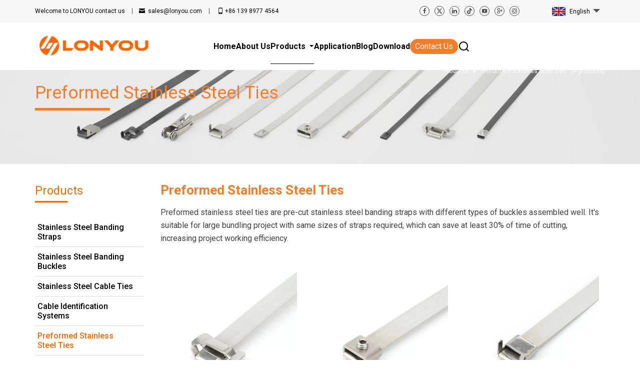

--- FILE ---
content_type: text/html
request_url: https://www.lonyou.com/preformed-stainless-steel-ties.html
body_size: 369
content:
<!DOCTYPE html PUBLIC "-//W3C//DTD XHTML 1.0 Transitional//EN" "http://www.w3.org/TR/xhtml1/DTD/xhtml1-transitional.dtd">
<html xmlns="http://www.w3.org/1999/xhtml">
<head>
<meta http-equiv="Content-Type" content="text/html; charset=utf-8" />
<meta name="viewport" content="width=device-width, initial-scale=1.0"/>
<meta http-equiv="X-UA-Compatible" content="IE=edge,chrome=1"/>
<meta http-equiv="X-UA-Compatible" content="IE=10" />
<title></title>
<meta name="Keywords" content="" />
<meta name="Description" content="" />
</head>
<body>
<script language="javascript" type="text/javascript">
window.location.href="https://www.lonyou.com/preformed-stainless-steel-ties/";
</script>
</body>
</html>


--- FILE ---
content_type: text/html
request_url: https://www.lonyou.com/preformed-stainless-steel-ties/
body_size: 33765
content:
<!DOCTYPE html>
<html xmlns="http://www.w3.org/1999/xhtml">
<head>
  <!-- Google tag (gtag.js) -->
<script async src="https://www.googletagmanager.com/gtag/js?id=G-XHTCG521LF"></script>
<script>
  window.dataLayer = window.dataLayer || [];
  function gtag(){dataLayer.push(arguments);}
  gtag('js', new Date());

  gtag('config', 'G-XHTCG521LF');
</script><link rel="shortcut icon" href="/uploads/202504/800800-1-_1745213239_WNo_800d800.png"/>
<meta property="og:image" content="/uploads/202504/800800-1-_1745213239_WNo_800d800.png">
<meta property="og:title" content="Preformed Stainless Steel Ties for Quick and Secure Installation - LONYOU">
<meta property="og:description" content="Our preformed stainless steel ties simplify the bundling process, offering quick installation and reliable performance in demanding environments.">
<meta http-equiv="Content-Type" content="text/html; charset=utf-8" />
<meta name="viewport" content="width=device-width, initial-scale=1.0"/>
<meta http-equiv="X-UA-Compatible" content="IE=edge,chrome=1" />
<meta http-equiv="X-UA-Compatible" content="IE=10" />
<meta name="theme-color" content="#FF6600">
<link rel="canonical" href="https://www.lonyou.com/preformed-stainless-steel-ties/" />
<title>Preformed Stainless Steel Ties for Quick and Secure Installation - LONYOU</title>
<meta name="Keywords" content="preformed stainless steel ties, pre-cut stainless steel straps" />
<meta name="description" content="Our preformed stainless steel ties simplify the bundling process, offering quick installation and reliable performance in demanding environments." />
<meta property="og:url"           content="https://www.lonyou.com/preformed-stainless-steel-ties/" />
<meta property="og:type"          content="website" />
<meta property="og:title"         content="Preformed Stainless Steel Ties – Quick & Secure Fastening Solutions" />
<meta property="og:description"   content="Discover preformed stainless steel ties for fast and secure fastening. Perfect for industrial, electrical, and heavy-duty applications. Shop strong and corrosion-resistant ties today!" />
<meta property="og:image"         content="" /><style type="text/css">

@font-face {
    font-family: 'icomoon';
font-display: swap;
    font-style: normal;
    font-weight: 400;
font-family: "icomoon"; 
src: url("/new/font/icomoon.eot?#iefix") format("embedded-opentype"), url("/new/font/icomoon.woff") format("woff"), url("/new/font/icomoon.ttf") format("truetype"), url("/new/icomoon.svg#$font") format("svg");
}
@font-face {
      font-family: 'icomoon_tk';
     font-display: swap;
      font-style: normal;
      font-weight: 400;
     src: url("/new/font/icomoon_tk.eot?#iefix") format("embedded-opentype"), 
     url("/new/font/icomoon_tk.woff") format("woff"), 
     url("/new/font/icomoon_tk.ttf") format("truetype"), 
     url("/new/font/icomoon_tk.svg#$font") format("svg");
  }
@font-face {
    font-family: 'icomoon2';
font-display: swap;
    font-style: normal;
    font-weight: 400; 
src: url("/new/font/icomoon2.eot?#iefix") format("embedded-opentype"), url("/new/font/icomoon2.woff") format("woff"), url("/new/font/icomoon2.ttf") format("truetype"), url("/new/icomoon2.svg#$font") format("svg");
}
@font-face {
    font-family: 'icomoon3';
font-display: swap;
    font-style: normal;
    font-weight: 400; 
src: url("/new/font/icomoon3.eot?#iefix") format("embedded-opentype"), url("/new/font/icomoon3.woff") format("woff"), url("/new/font/icomoon3.ttf") format("truetype"), url("/new/icomoon3.svg#$font") format("svg");
}
@font-face {
    font-family: 'icomoon_seh';
font-display: swap;
    font-style: normal;
    font-weight: 400;
src: url("/new/font/icomoon_seh.eot?#iefix") format("embedded-opentype"), url("/new/font/icomoon_seh.woff") format("woff"), url("/new/font/icomoon_seh.ttf") format("truetype"), url("/new/icomoon_seh.svg#$font") format("svg");
}
@font-face {
    font-family: 'icomoon_35';
font-display: swap;
    font-style: normal;
    font-weight: 400;
src: url("/new/font/icomoon35.eot?#iefix") format("embedded-opentype"), 
url("/new/font/icomoon35.woff") format("woff"), 
url("/new/font/icomoon35.ttf") format("truetype"), 
url("/new/icomoon35.svg#$font") format("svg");
}
@font-face {
    font-family: 'icomoon4';
font-display: swap;
    font-style: normal;
    font-weight: 400;
src: url("/new/font/icomoon4.eot?#iefix") format("embedded-opentype"), 
url("/new/font/icomoon4.woff") format("woff"), 
url("/new/font/icomoon4.ttf") format("truetype"), 
url("/new/font/icomoon4.svg#$font") format("svg");
}
@font-face {
    font-family: 'icomoon_tw';
font-display: swap;
    font-style: normal;
    font-weight: 400;
src: url("/new/font/icomoon_tw.eot?#iefix") format("embedded-opentype"), 
url("/new/font/icomoon_tw.woff") format("woff"), 
url("/new/font/icomoon_tw.ttf") format("truetype"), 
url("/new/font/icomoon_tw.svg#$font") format("svg");
}
 @font-face {
      font-family: 'icomoon_tk';
     font-display: swap;
      font-style: normal;
      font-weight: 400;
     src: url("/new/font/icomoon_tk.eot?#iefix") format("embedded-opentype"), 
     url("/new/font/icomoon_tk.woff") format("woff"), 
     url("/new/font/icomoon_tk.ttf") format("truetype"), 
     url("/new/font/icomoon_tk.svg#$font") format("svg");
  }
.pic-c-s{
    display:none!important;
}
html{
    font-size:10px;
scroll-behavior: smooth;
}
body{
            font-family: 'Roboto', Tahoma;
    margin:0;
background:#fff;
}
.bkco{
background:#fff;
}
a{
    text-decoration: none;
    transition: all 0.6s ease 0s;
}
* {
    box-sizing: border-box;
}
.r-d-content img{
display: inline !important;
 }
.clear{
clear:both;
}
.cet {
    width: 1140px;
    margin: 0px auto;
}
picture{
background:#F7F7F7;
float:left;
width:100%;
}
.lazy-f-rd{
    float:none;
width:auto;
}
.prolr-f{
display:flex;
}
.h2bl{
display:block;
}
.p-ritxt{
    float:none;
width:auto;
}
.lazy-f img{
    transition: all 0.6s ease 0s;
}
.ps-bann-f{
height: 659px !important;
}
.b-d-content strong,.b-d-content b,[csstype="bk"],[csstype="underline"],[csstype="unline-short"]{
        font-family: 'Roboto', sans-serif;
}
.scrollLoading{
    transition: all 0.6s ease 0s;
opacity: 0;
}
.cktip{
  position:fixed;
  left:0px;
  bottom:0px;
  width:100%;
  background:#fff;
  box-shadow: 0 0 20px rgb(0 0 0 / 15%);
  display:flex;
  z-index:99;
}
.inbanner-f {
float : none !important;
height: 150px;
}
.ckt-l{
  width:25%;
  border-right: 1px solid #e0e0e0;
  justify-content:center;
  align-items:center;
  flex: 0 0 auto;
  padding:15px;
  display:flex;
}
.cktl-btn-f{
}
.cktbtnlf{
  overflow:hidden;
}
.cktlb-btn{
  float:left;
  border: 2px solid rgba(0,0,0,0.3);
  padding:12px 20px;
  font-size:13px;
  color:#000;
  border-radius:24px;
  cursor:pointer;
}
.cktset-btn{
float:left;
margin-left: 30px;
font-size: 13px;
color: #000;
text-decoration: underline;
line-height:43px;
cursor:pointer;
 }
 .cooktipfly{
position: fixed;
width: 100%;
height: 100%;
background-color: rgba(0,0,0,.6);
transition: opacity .25s;
display:flex;
justify-content: center;
align-items: center;
z-index:103;
display:none;
left:0px;
top:0px;
 }
 .Kdinlh{
color:#000;
 }
 .cookfly-main{
 
display: flex;
transition: .25s ease-in-out;
box-sizing: border-box;
width: 80%;
height: 571px;
max-width: 600px;
max-height: 80%;
box-shadow: -8px -7px 20px 0 rgba(0, 0, 0, .1);
flex-direction: column;
background: #fff;
position: relative;
padding:30px 0;
 }
 .ckfy-close{
height: 24px;
width: 24px;
cursor: pointer;
position:absolute;
right:10px;
top:10px;
 
 }
 .ckfy-close:before {
content: '\e60b';
display: block;
font-family: icomoon;
font-size: 20px;
color: #000;
float: left;
 }
 .ckfy-tit{
font-size: 24px;
color: #000;
font-weight: 700;
padding:0 3.5%;
 }
 .ckfy-main{
overflow-y: auto;
margin-top:25px;
height:calc(100% - 25px - 90px);
border-bottom: 1px solid rgba(0, 0, 0, .1);
 }
 .ckfy-main::-webkit-scrollbar {
width: 4px;
 }
 .ckfy-main::-webkit-scrollbar-thumb {
background-color: #8B8B8B;
border-radius:2px;
 }
 .ckfy-main::-webkit-scrollbar-track {
background-color: #f1f1f1;
 }
 .ckfym-hg{
width: 100%;
 }
 .ckfyhg-s{
width: 100%;
display: flex;
padding:0 3.5% 25px 3.5%;
border-bottom: 1px solid rgba(0, 0, 0, .1);
margin-top:25px;
 }
 .ckfyhg-s:first-child{
margin-top:0px;
 }
 .ckfyhgs-l{
width: calc(100% - 85px);
 }
 .ckfyhgs-2{
width: 85px;
display: flex;
justify-content: flex-end;
 }
 .ckfyhgsl-t1{
color: #000;
font-size:16px;
 }
 .ckfyhgsl-t2{
color: #000;
font-size:16px;
font-size: 12px;
margin-top:12px;
 }
 .ckfy-bt{
margin-top:30px;
 }
 .ckfy-savebtn{
float:right;
margin-right:3.5%;
color: #fff;
 background-color: #000;
 width: 172px;
 font-size: 14px;
 text-align: center;
 height: 32px;
 line-height:32px;
 cursor:pointer;
 }
 .kCHabv{
width:48px;
height: 25px;
border-radius: 12.5px;
background-color: #A4A4A4;
position: relative;
cursor:pointer;
 }
 .kCHabv:hover{
background-color: #cbd3dc;
 }
 .MezgNL{
position: absolute;
left: 1px;
top:1px;
height: 23px;
width: 23px;
border-radius: 50%;
background-color: #fff;
display: flex;
 align-items: center;
 justify-content: center;
 transition: all 0.6s ease 0s;
 }
 .Kdinlh{
display: none;
 }
 .kCHabv {
color: #a4a4a4;
 }




.ae-tit{
width:100% !important;
}
.cktlb-btn:hover{
  border: 2px solid rgba(0,0,0,1);
}
.cktlb-btn_2{
  margin-left:30px;
}
.cktltxt{
  width:100%;
  color: #000;
  text-align:center;
  font-size: 13px;
  margin-top:12px;
}
.ckt-r{
  width:75%;
  padding:30px 2%;
  color: #000;
  font-size:14px;
  text-align:left;
  flex: 0 0 auto;
}
.r-d-content a,.pro-desc-main a, .b-d-content a, .r-topdesc a, .r-bottomdesc a{
        color:#FF6600;
}
.r-d-content a:hover {
    text-decoration: none;
}
.b-d-content a:hover{
    text-decoration: underline;
}
.pro-desc-main a:not([jsi]):hover {
    text-decoration: underline;
}
.fancybox{
    cursor:pointer;
}
div, input,button{
    outline:none;
}
input[type=submit]{
    border:none;
}
button{
    border:none;
    background:none;
    padding: 0px;
    margin:0px;
}
h1,h2,h3{
    display:inline;
}
.nim{
}
.ban1{
    opacity:0;
}
.header-f{
    position:fixed;
    width:100%;
    top:0px;
    left:0px;
    z-index:99;
transition: all 0.6s ease 0s;
}
.header-top-f{
    float:left;
    width:100%;
    background:#F7F7F7;
    height:45px;
z-index:800;
position:relative;
}
.header-top-center{
    float:left;
    width:1140px;
    margin-left:calc(50% - 570px);
        font-family: 'Roboto',  sans-serif;
}
.h-t-left{
            float:left;
    font-size:1.2rem;
    line-height:45px;
}
.h-t-left a{
    color:#000;
}
.h-t-left a:hover{
    color:#FF6600;
}
.h-t-l-t1{
            float:left;
    	
    position:relative;
}
    .h-t-l-t1:before{
        content:'';
        position:absolute;
        top:16px;
        right:-15px;
        width:1px;
        height:12px;
        background:#4c4c4c;
    }
.h-t-l-t2{
            float:left;
margin-left:46px;
          
    position:relative;
}
.h-t-l-t2:after{
    content: '\e901';
    position:absolute;
    width:12px;
    height:8px;
        left:-18px;
 
    top:0px;
    font-family: icomoon_35;
font-size: 12px;
    color: #000;
}
    .h-t-l-t2:before{
        content:'';
        position:absolute;
        top:16px;
                right:-15px;
     
        width:1px;
    height:12px;
    background:#4c4c4c;
    }
	  
.h-t-l-t3{
        float:left;
margin-left:46px;
         
position:relative;
}
.h-t-l-t3:after{
position:absolute;
    width:19px;
    height:19px;
    content: '\e608';
    font-family: icomoon;
    font-size:12px;
    color:#000;
    left:-15px;
    top:0px;
	  
}
.h-t-right{
        float:right;
}
.fshare {
            float: left;
    width: 20px;
    height: 20px;
    margin-left: 10px;
border:1px solid #4c4c4c;
border-radius:50%;
}
.fshare:hover{
    border:1px solid #FF6600;
    background:#FF6600;
}
.top-share-f{
            float:left;
    margin-top:12px;
}
.fshare:before {
    width: 20px;
    display: inline-block;
    font-family: icomoon;
    text-align: center;
    line-height: 20px;
    color: #4c4c4c;
    font-size: 1.2rem;
transition: all 0.6s ease 0s;
margin-top:-1px;
margin-left:-1px;
}
.fshare:hover:before{
    color: #fff;
}
.ffacebook:before {
    content: '\e62c';
}
.ftwitter:before {
font-family: 'icomoon_tw';
    content: '\e900';
}
.flinkedin:before {
    content: '\e630';
}
.fyoutube:before {
    content: '\e634';
}
.fgoogle:before {
    content: '\e62d';
}
.finstagram:before {
    font-family: icomoon4;
    content: '\e900';
}
.cus-sellang-f{
            float:left;
    margin-top:8px;
}
.LangUrlArrf {
    float: left;
        margin-left: 55px;
    position: relative;
}
.langurlarrBtin {
    display: block;
    color: #000;
    font-size: 1.2rem;
    float: left;
    padding: 8px;
                padding-left: 45px;
        padding-right: 30px;
    position: relative;
line-height:14px;
cursor:pointer;
}
    .langurlarrBtin:before {
        content: '';
        position: absolute;
                left: 10px;
            top: 6px;
        background-image: url(/new/templates/Web/en/images/clang.png);
        background-repeat: no-repeat;
        width: 27px;
        height: 18px;
    background-position: 0 -46px;
    }
.langurlarrBtin:after {
    content: '';
    width: 0;
    height: 0;
    overflow: hidden;
    position: absolute;
    border: 7px solid transparent;
    border-top-color: #4c4c4c;
        right: 10px;
    top: 10px;
}
.langurlarrself {
    position: absolute;
    left: 0px;
    top: 37px;
    background: #fff;
    border-top: none;
    padding-top: 5px;
    padding-bottom: 5px;
    z-index: 999;
width:115px;
box-shadow: 0 6px 12px rgba(0, 0, 0, 0.175);
display:none;
}
.langurlarrself:before{
    content:'';
    position: absolute;
    left:0px;
    bottom:0px;
    height:2px;
    width:0px;
    background:#FF6600;
    transition: all 0.6s ease 0s;
}
.langurlarrself:hover:before{
    width:100%;
}
.langurlarr-self-a {
    display: block;   
    padding: 5px;
    float: left;
    padding-left: 10px;
    position: relative;
width:100%;	
}
.langurlarr-self-a:hover .langsonname{
color:#FF6600;
}
.llsa-lf {
        float:left;
    background-repeat: no-repeat;
    width: 27px;
    height: 18px;
background-position: 0 px;
background-image:url(/new/templates/Web/en/images/cLang.png);
}
.langsonname{
        float:left;
    margin-left:9px;
color: #444444;
    font-size: 1.2rem;
}
.header-bottom-f{
    float:left;
    width:100%;
    background:#fff;
z-index:700;
position:relative;
}
.header-bottom-center{
    display: flex;
    align-items: center; /* 垂直居中 */
    width:1140px;
    margin-left:calc(50% - 570px);
position:relative;
justify-content: space-between;
}
.logo-f{
    margin-top:10px;
width: 300px;
margin-bottom:10px;
}
.logo-f .m1{
width:100%;
}
.logo-img{
    float:left;
}
.h-b-right{
display: flex;
gap:20px;
   justify-content: right;
width: calc(95% - 300px);
 }
.nav-f{
margin-right: 18px;
font-weight: 600;
display:flex;
justify-content: space-between;
padding-left: ;
}
.show_down{
padding-right: 17px;
}
.nav-s-1{
white-space: nowrap;
position:relative;
}
.nav-s-1-a{
float:left;
font-weight: bold;
line-height:70px;
color:#000000;
font-size:16px;
position:relative;
font-family: 'Roboto', Tahoma;
}
.nav-s-1-a:after{
content:'';
position:absolute;
left:0px;
bottom:0px;
width:0px;
height:1px;
background:#000000;
transition: all 0.6s ease 0s;
}
.nav-s-1:hover .nav-s-1-a:after{
width:100%;
}
.nav-s-1:hover .nav-s-1-a{
    color:#000000;
}
.selectnav{
        color:#000000;
}


.pro-desc-main > img{
max-width:100%;
}
.pro-desc-main > p > img{
max-width:100%;
}
.pro-desc-main > div > img{
max-width:100%;
}
.pro-desc-main > picture{
    max-width:100%;
}
.pro-desc-main > p > picture{
    max-width:100%;
}
.pro-desc-main > div > picture{
    max-width:100%;
}
.b-d-content > img{
max-width:100%;
}
.b-d-content > p > img{
max-width:100%;
}
.b-d-content > picture{
    max-width:100%;
}
.b-d-content > p > picture{
    max-width:100%;
}

.b-d-content > img{
max-width:100%;
}
.b-d-content > div > img{
max-width:100%;
}

.nav-f-2{
position: absolute;
    top: 70px;
        left: 18px;
    min-width: 100%;
    z-index: 100;
background-color: rgba(255,255,255,0.95);
box-shadow: 0 6px 12px rgba(0, 0, 0, 0.175);
display:none;
padding-bottom:15px;
}
.nav-s-1:hover .nav-f-2{
display:block;
}
.nav-s-2{
float:left;
width:100%;
position:relative;
}
.nav-s-2:before{
content:'';
position:absolute;
    left:0px;
bottom:0px;
width:0px;
height:1px;
    background:#FF6600;
transition: all 0.6s ease 0s;
}
.nav-s-2:hover:before{
width:100%;
}
.nav-s-2-a{
font-weight: bold;
        float:left;
padding:10px 30px 10px 20px;
color: #000;
    font-size: 1.6rem;
position:relative;
white-space: nowrap;
}
.nav-h2{
font-size:1.06rem;
}
.show_down_2:before{
content:'';
position:absolute;
top:15px;
    right:5px;
border-width: 4px 6px;
border-color: transparent transparent transparent #707071;
    width: 0px;
    height: 0px;
    overflow: hidden;
border-style: solid;
transition: all 0.6s ease 0s;
}
.nav-s-2:hover .show_down_2:before{
        border-color: transparent transparent transparent #FF6600;
}
.nav-s-2:hover .nav-s-2-a{
        color: #FF6600;
}
.nav-f-3{
    position: absolute;
    top: 0px;
        left: 100%;
border-left: 1px solid rgb(226, 226, 226);
box-shadow: 5px 4px 7px rgba(0,0,0,0.1);
    background-color: rgba(255,255,255,0.95);
    min-width: 100%;
    z-index: 100;
    display:none;	
}
.nav-s-2:hover .nav-f-3{
display:block;
}
.nav-s-3{
float:left;
width:100%;
}
.nav-s-3-a{
    float:left;
font-weight: bold;
    width:calc(100% - 0px);
padding:10px 20px 10px 20px;
color: #000;
    font-size: 1.6rem;
}
.nav-s-3:hover .nav-s-3-a{
        color: #FF6600;
}
.show_down:before{
    content: '';
    width: 0;
    height: 0;
    overflow: hidden;
    position: absolute;
    border: 4px solid transparent;
border-top-color:#000000;
        right: 1px;
    top: 32px;	
transition: all 0.6s ease 0s;
}
.nav-s-2 .show_down:before{
      top:18px;
      right: 10px;
   }
.nav-s-1:hover .show_down:before{
    border-top-color: #000000;
}
.selectnav:after{
content:'';
position:absolute;
width:100%;
height:1px;
background:#000000;
left:0px;
bottom:0px;
}
.conus-search-f{
    display: flex;
gap:20px;
}
.conus{
display: block;
padding-left:10px;
padding-right:10px;
height:30px;
line-height:30px;
    text-wrap: nowrap;
background: #f87b28;
border-radius:15px;
    color:#fff;
font-size:1.6rem;
margin-top:20px;
font-family: 'Roboto', Tahoma;
}
.conus:hover{
background:#f87b28;
}
.search-but{
        float:right;
    width:25px;
    height:25px;
margin-right:10px;
    margin-top:22px;
    cursor:pointer;
position:relative;
}
.search-but:before{
    position:absolute;
left:0px;
top:0px;
    content: '\e900';
    width: 100%;
height:100%;
line-height:25px;
    font-family: icomoon_seh;
    color: #000000;
    font-size: 24px;
    transition: all 0.6s ease 0s;
}
.headersearchf{
display: flex;
    justify-content: flex-end; 
margin-right:3px;
margin-top:15px;
width:615px;
display:none;
margin-bottom:15px;
}
.search-close{
float:left;
width:40px;
height:40px;
text-align:center;
line-height:40px;
cursor:pointer;
}
.search-close:before{
content: '\e60b';
    display: block;
    font-family: icomoon;
    font-size: 26px;
    color: #9b9b9b;
    float: left;
}
.search-close:hover:before{
    color: #000000;
}
.h-s-form{
float:left;
width:calc(100% - 60px);
position:relative;
margin-left:20px;
}
.search-in{
float:left;
width:100%;
border:1px solid #e5e7e9;
height:40px;
border-radius:2px;
padding-left:20px;
font-size: 16px;
color: #9b9b9b;
}
.search-btn{
position:absolute;
background-image: url(/new/templates/Web/en/images/style19_19.png);
    background-repeat: no-repeat;
background-position: 0 -19px;
background-color:transparent;
    width: 20px;
    height: 20px;
top:13px;
right:8px;
border:none;
cursor:pointer;
}
.foot{
float:left;
width:100%;
background:#F5F5F5;
}
.foot-main{
float:left;
width:100%;
}
.foot-center{
float:left;
width:1140px;
    margin-left:calc(50% - 570px);
margin-top:45px;
margin-bottom:80px;
}
.foot-box1{
        float:left;
width:40%;
        font-family: 'Roboto',  sans-serif;
color:#4c4c4c;
font-size:1.4rem;
}
.foot-box2{
        float:left;
width:29%;
}
.foot-box3{
    float:left;
width:31%;
}
.foot-box-mid{
    float:left;
width:80%;
}
.foot-logo-a{
    float:left;
width:300px;
}
.foot-logo-img{
width:100%;
}
.foot-addr{
float:left;
width:100%;
margin-top:25px;
}
.foot-webtel{
float:left;
width:100%;
margin-top:15px;
display:flex;
}
.foot-webtel a{
color:#4c4c4c;
transition: all 0s ease 0s;
}
.footconemail{
padding-left:17px;
position:relative;
}
.footconemail:before{
content: '\e901';
    font-size: 12px;
    color: #000;
    width: 12px;
    height: 8px;
    font-family: icomoon_35;
position:absolute;
left:0px;
top:3px;
}
.footconb-line{
width:1px;
height:15px;
background:#4c4c4c;
margin:0px 7px;
}
.foot-contel:before{
content: '\e608';
    font-family: icomoon;
    font-size: 12px;
    color: #000;
    width: 11px;
    height: 10px;
}
.foot-webtel a:hover{
color:#FF6600;
}
.foot-share-f{
float:left;
width:calc(100% + 10px);
margin-left:-10px;
margin-top:15px;
}
.foot-b-title{
float:left;
width:100%;
color:#4C4C4C;
font-size:1.6rem;
margin-bottom:25px;
}
.f-b-box1{
        font-family: 'Roboto',  sans-serif;
    float:left;
width:50%;
color:#707071;
font-size:1.4rem;
}
.foot-nav-a{
float:left;
width:100%;
margin-top:8px;
transition: all 0s ease 0s;
color:#4c4c4c;
}
.foot-nav-a:hover{
color:#FF6600;
}
.f-conus-text{
        font-family: 'Roboto',  sans-serif;
float:left;
width:100%;
color:#4c4c4c;
font-size:1.4rem;
line-height:25px;
}
.f-conus-btn-f{
float:left;
width:100%;
margin-top:20px;
}
.f-conus-btn{
        font-family: 'Roboto',  sans-serif;
    float:left;
width:100px;
height:30px;
border-radius:15px;
background:#FF6600;
color:#fff;
font-size:1.4rem;
line-height:30px;
text-align:center;
cursor:pointer;
}
.f-conus-btn:hover{
background:#f87b28;
}
.foot-bottom{
float:left;
width:100%;
border-top:2px solid #F0F0F0;
}
.foot-bottom-center{
float:left;
    width:1140px;
    margin-left:calc(50% - 570px);
margin-top:22px;
margin-bottom:22px;
}
.foot-b-left{
        float:left;
color:#4c4c4c;
font-size:1.3rem;
        font-family: 'Roboto',  sans-serif;
}
.foot-b-left a{
    color:#4c4c4c;
}
.ft-ts-line{
    position:relative;
}
.ft-ts-line:before{
    content:"";
width:1px;
height:10px;
background:#4c4c4c;
position:absolute;
left:-10px;
top:3px;
}
.tsandpy{
    color:#000!important;
}
.foot-b-right{
        float:right;
color:#4c4c4c;
font-size:1.3rem;
        font-family: 'Roboto',  sans-serif;
}
.foot-b-gs{
color:#4c4c4c;
}
#marker {
    position: absolute;
    top: 100px;
    width: 0px;
    height: 0px;
}
.main-f::after {
content: "";
display: table;
clear: both;
  }
.main-f{
width:100%;
margin-top:125px;
margin-bottom:40px;
}
.vericode-img{
z-index: 94;
    position: relative;
}
.mobile-header{
position:fixed;
top:0px;
left:0px;
width:100%;
display:none;
z-index:1000;
}
.mobile-tool{
float:left;
width:100%;
height:75px;
        background:#fff;
}
.mobile-tool-center{
float:left;
width:94%;
margin-left:3%;
height:100%;
}
.mobile-logo-f{
        float:left;
white-space: nowrap;
}
.mobile-logo-f:before{
content: '';
    display: inline-block;
    height: 100%;
    vertical-align: middle;
}
.mob-logo-img{
display: inline-block;
    vertical-align: middle;
    margin-top:10px;
}
.mobile-menu{
cursor: pointer;
        float: right;
width:30px;
text-align:center;
}
.mobile-menu:before{
content: '\e637';
    display: block;
    font-family: icomoon;
    font-size: 30px;
    color: #FF6600;
    line-height: 75px;
    float: left;
}
.mobile-menu-close{
cursor: pointer;
    float: right;
width:30px;
text-align:center;
}
.mobile-menu-close:before{
content: '\e60b';
    display: block;
    font-family: icomoon;
    font-size: 30px;
    color: #FF6600;
    line-height: 75px;
    float: left;
}
.mobile-sellang-f{
            float:right;
margin-top:23px;
margin-right:15px;
}
.mobile-dowshow{
float:left;
width:100%;
margin-top:2px;
background:#fff;
display:none;
transition: all 0.6s ease 0s;
overflow:hidden;
}
.mob-nav1{
float:left;
width:100%;
}
.mob-nav-s1{
float:left;
width:100%;
position:relative;
}
.mob-col-name1{
float:left;
width:100%;
position:relative;
}
.mob-col-name1:before{
content:'';
position:absolute;
bottom:0px;
    left:0px;
width:0;
height:1px;
background:#FF6600;
transition: all 0.6s ease 0s;
}
.mob-col-name1:hover:before{
width:100%;
}
.mob-col-name1-line{
float:left;
width:100%;
position:relative;
}
.mob-col-name1-line:before{
content:'';
position:absolute;
bottom:0px;
left:0px;
width:100%;
height:1px;
background:#FF6600;
}
.mob-col-name2{
float:left;
width:100%;
}
.mob-col-name2-line{
float:left;
width:100%;
position:relative;
}
.mob-col-name2-line:before{
content:'';
position:absolute;
bottom:0px;
left:0px;
width:100%;
height:1px;
background:#FF6600;
}
.mob-col-name2:hover .mob-nav-a2{
color:#FF6600;
}
.mob-col-name2:hover .mob-nav-btn2:before{
border-top-color: #FF6600;
}
.mob-nav-a1{
        float:left;
    margin-left:3%;
color:#707071;
font-size:1.4rem;
padding-top:13px;
padding-bottom:10px;
}
.mob-nav-btn{
        float:left;
margin-left:10px;
width: 30px;
    height: 30px;
position:relative;
margin-top:7px;
cursor:pointer;
}
.mob-nav-btnup{
        float:left;
margin-left:10px;
width: 30px;
    height: 30px;
margin-top:7px;
cursor:pointer;
position:relative;
}
.mob-nav-btnup:before{
content:'';
position:absolute;
left: 11px;
    top: 12px;
width:0; 
    height:0; 
    border-left:5px solid transparent;
    border-right:5px solid transparent;
    border-bottom:5px solid #707071;
}
   .ftiktok:before {
      font-family: 'icomoon_tk';
      content: '\e901';
      }
.mob-nav-btn-close{
display:none;
}
.mob-nav-btn:before{
content:'';
position:absolute;
    width: 0;
    height: 0;
    overflow: hidden;
    border: 5px solid transparent;
    border-top-color: #707071;
    left: 11px;
    top: 12px;
}
.mob-nav-btn2{
        float:left;
margin-left:10px;
width: 30px;
    height: 30px;
position:relative;
margin-top:3px;
cursor:pointer;
}
.mob-nav-bt2nup{
    float:left;
margin-left:10px;
width: 30px;
    height: 30px;
margin-top:2px;
cursor:pointer;
position:relative;
}
.mob-nav-bt2nup:before{
content:'';
position:absolute;
left: 11px;
    top: 12px;
width:0; 
    height:0; 
    border-left:5px solid transparent;
    border-right:5px solid transparent;
    border-bottom:5px solid #707071;
}
.mob-nav-btn2:before{
content:'';
position:absolute;
width: 0;
    height: 0;
    overflow: hidden;
    border: 5px solid transparent;
    border-top-color: #707071;
    left: 11px;
    top: 12px;
}
.mob-nav2{
float:left;
width:100%;
display:none;
}	 
.mob-nav-s2{
float:left;
width:100%;
}
.mob-nav-a2{
        float:left;
    margin-left:6%;
color:#707071;
font-size:1.4rem;
padding-top:10px;
padding-bottom:10px;
transition: all 0s ease 0s;
}
.mob-nav3{
float:left;
width:100%;
display:none;
}
.mob-nav-s3{
float:left;
width:100%;
}
.mob-nav-a3{
        float:left;
margin-left:9%;
width:88%;
color:#707071;
font-size:1.4rem;
padding-top:10px;
padding-bottom:10px;
transition: all 0s ease 0s;
}
.mob-nav-a3:hover{
color:#FF6600;
}
.mob-search{
float:left;
width:100%;
margin-top:20px;
}
.mob-srh-form{
float:left;
width:94%;
margin-left:3%;
position:relative;
}
.mob-srh-in {
        font-family: 'Roboto',  sans-serif;
    float: left;
    width: 100%;
    border: 1px solid #EBEBEB;
    height: 35px;
    border-radius: 5px;
    padding-left: 20px;
    font-size: 1.4rem;
    color: #797979;
transition: all 0.6s ease 0s;
}
.mob-srh-in:hover{
border: 1px solid #FF6600;
}
.srh-btn {
    position: absolute;
    background: url(/new/templates/Web/en/images/searchbtn2.png) no-repeat center;
    width: 25px;
    height: 25px;
    top: 6px;
    right: 15px;
    border: none;
    cursor: pointer;
background-size:100% 100%;
}
.mob-share{
float:left;
width:100%;
margin-top:30px;
margin-bottom:30px;
display:flex;
justify-content:center
}
.mob-share-center{

}
.mshare {
    float: left;
    width: 30px;
    height: 30px;
    margin-left: 10px;
    border: 1px solid #919191;
    border-radius: 50%;
transition: all 0.6s ease 0s;
}
.mshare:first-child{
margin-left:0px;
}
.mshare:before {
    width: 20px;
    display: inline-block;
    font-family: icomoon;
    text-align: center;
    line-height: 20px;
    color: #919191;
    font-size: 1.4rem;
margin-top:-1px;
margin-left:-1px;
    transition: all 0.6s ease 0s;
}
.mshare:hover{
border: 1px solid #FF6600;
background:#FF6600;
}
.mshare:hover:before{
color:#fff;
}
.mfacebook:before {
    content: '\e62c';
}
.mtwitter:before {
font-family: 'icomoon_tw';
    content: '\e900';
}
.mlinkedin:before {
    content: '\e630';
}
.myoutube:before {
    content: '\e634';
}
.mgoogle:before {
    content: '\e62d';
}
.minstagram:before {
    font-family: icomoon4;
    content: '\e900';
}
.mtiktok:before {
    font-family: 'icomoon_tk'!important;
    content: '\e901';
}
@media screen and (max-width:1450px) {
.cktset-btn {
   margin-left: 5px;
   }
.cktlb-btn_2 {
   margin-left: 5px;
   }
}

@media screen and (max-width:1200px) { 
.header-top-center,.header-bottom-center,.foot-center,.foot-bottom-center{
width:94%;
margin-left:3%;
}
}
@media screen and (max-width:1150px) {
    .cet{
    width: 94%;
        margin-left: 3%;
}
.header-bottom-center{
    height:auto;
}
}

@media screen and (max-width:1100px) {
.cktlb-btn {
   margin-top:10px;
   margin-left:0px;
   }
   .cktset-btn {
margin-top:10px;
width:100%;
margin-left:0px;
   }
 }
@media screen and (max-width:1180px) {
.h-b-right {
    gap: 10px;
    }
.nav-s-1-a {
    font-size: 14px;
}
.conus{
        font-size: 1.4rem;
}
}
@media screen and (max-width:980px) {
.h-b-right {
    gap: 5px;
    }
.nav-s-1-a {
    font-size: 12px;
}
.conus{
        font-size: 1.2rem;
}
}

@media screen and (max-width:1070px) {
.main-f {
        margin-top: 185px;
    }
}
@media screen and (max-width:840px) {
.cktlb-btn_2{
margin-left: 0px !important ;
}
.LangUrlArrf {
        margin-left: 10px;
    }
.h-t-l-wel{
    display:none;
}
}
@media screen and (max-width:760px) {
.prolr-f{
flex-wrap:wrap;
    }
.mobile-logo-f {
        width:30%;
    }
.ckfy-bt {
margin-top: 20px;
}
 .cookfly-main {
height: 540px;
padding: 20px 0;
}
 .ckfy-tit {
font-size: 18px;
}
 .ckt-r {
padding: 15px 2%;
}
 .cktip {
z-index:101;
}
 .cktlb-btn {
border: none;
padding: 0;
width:100%;
border-radius: 0px;
}
.cktset-btn {
 line-height: 15px;
  }
.left{
top: 0;
position: relative;
}
    .fs-230{
         font-size:115px!important;
    }
.fs-103{
        font-size:50px!important;
    }
.fs-96{
        font-size:48px!important;
    }
    .fs-85{
         font-size:42px!important;
    }
    .fs-80{
         font-size:40px!important;
    }
    .fs-75{
         font-size:38px!important;
    }
.fs-72{
         font-size:37px!important;
    }
      .fs-66{
         font-size:37px!important;
    }
     .fs-62{
         font-size:36px!important;
    }
    .fs-60{
         font-size:35px!important;
    }
.fs-56{
         font-size:30px!important;
    }
     .fs-50{
         font-size:28px!important;
    }
    .fs-48{
         font-size:28px!important;
    }
.fs-46{
         font-size:28px!important;
    }
     .fs-40{
         font-size:28px!important;
    }
     .fs-38{
         font-size:25px!important;
    }
    .fs-36{
         font-size:18px!important;
    }
.fs-34{
         font-size:18px!important;
    }
    .fs-30{
        font-size:18px!important;
}
.fs-28{
        font-size:17px!important;
}
.fs-27{
        font-size:17px!important;
}
.fs-26{
        font-size:16px!important;
}
.fs-24{
        font-size:16px!important;
    }
.fs-23{
        font-size:16px!important;
    }
.fs-22{
        font-size:16px!important;
    }
.fs-21{
        font-size:15px!important;
    }
    .fs-20{
        font-size:15px!important;
    }
    .fs-18{
        font-size:14px!important;
    }
    .fs-17{
        font-size:14px!important;
    }
     .fs-16{
        font-size:14px!important;
    }
    .fs-15{
        font-size:13px!important;
    }
.fs-14{
    font-size:12px!important;
}
.mob-logo-img{
            margin-top:10px}
    .exp{
    display:none;
}
    .id-email-text{
    float:left;
width:100%;
line-height:25px;
    }
    .foot{
    margin-bottom:50px;
    }
.fix-main-f{
    display:none;
}
.main-f {
        margin-top: 75px;
    }
.mobile-header{
    display:block;
}
.header-top-f,.header-bottom-f{
    display:none;
}
.langurlarrBtin{
            color:#919191;
    }
.langurlarrBtin:after {
            border-top-color: #919191;
            top: 12px;	  
    }
}
@media screen and (max-width:700px) {
.foot-b-left,.foot-b-right{
float:left;
width:100%;
}
.foot-b-right{
margin-top:10px;
}
}
@media screen and (max-width:620px) {
.foot-box1,.foot-box2,.foot-box3{
width:100%;
}
.foot-box2,.foot-box3{
margin-top:30px;
}
.foot-b-title {
        margin-bottom: 15px;
    }
.foot-center{
margin-bottom:40px;
}
}
@media screen and (max-width:540px) {
.mob-logo-img{
    width:100%;
}
.mobile-sellang-f {
        margin-right: 0px;
    }
}	


#id-rich-text img{
display: inline !important;
}.inbanner-f{
    float:left;
width:100%;
background:#F5F5F5;
    position:relative;
}
    .bannerimg{
        float:left;
    width:100%;
    }
.inbann-center{
        position:absolute;
        left:calc(50% - 570px);
height:100%;
width:1140px;
}
.inbann-breadcrumbs{
            float:right;
margin-top:20px;
}
.item-count{
    float:left;
        color:#ffffff;
margin-left:10px;
font-size:1.2rem;
}
.inbann-breadcrumb-f{
    float:left;
width:100%;
}
.inbann-bre-text{
    float:left;
        color:#ffffff;
    font-size:1.2rem;
position:relative;
    padding-right:15px;
margin-left:10px;
transition: all 0s ease 0s;
}
.inbann-bre-text:before{
    content:'';
position:absolute;
width:0;
    height:0;
    border-style:solid;
    right:0px;
border-width:5px 0 5px 5px;
            border-color:transparent transparent transparent #ffffff;
    top:2px;
}
.inbann-bre-text:hover{
            color:#ffffff;
}
.inbann-bre-text:hover:before{
    border-color: transparent transparent transparent #FF6600;
}
.bre-now{
            color:#ffffff;
padding-right:0px;
}
.bre-now:before{
    border-width:0px 0 0px 0px;
}
.inbann-colname-f{
        position:absolute;
    top:50px;
    left:0px;
width:100%;
padding-bottom:15px;
}
.inbann-colname{
            float:left;
    font-size:1.75rem;
        color:#f87b28;
}
.inbann-colname h1{
    margin: 0px;
    padding: 0px;
    font-weight: normal;
}
.inbann-colname-f:before{
    content:'';
position:absolute;
    width:150px;
    height:5px;
        background:#f87b28;
    	
    left:0px;
bottom:0px;
}
@media screen and (max-width:1200px) {
    .inbann-center{
        left:3%;
width:94%;
}
}
@media screen and (max-width:760px) {
    .inbann-bre-text:before{
    top: 2px;
}
    .inbann-bre-text{
    font-size:1.2rem;
} 
    .inbann-colname-f:before{
    width: 100px;
        height: 2px;
}
    .inbann-colname{
          font-size:1.2rem;
}
}.inpage-center{
    float:left;
width:1140px;
margin-left:calc(50% - 570px);
margin-top:40px;
}
.blogdet-mf{
  display:flex;
  width:100%;
    justify-content: space-between;
}
@media screen and (max-width:1200px) {
  .inpage-center{
      width:94%;
  margin-left:3%;
  }
}
@media screen and (max-width: 760px){
.blogdet-mf{
flex-wrap: wrap;
}
}.left{
width:19%;
z-index:88;
margin-top:0px;
}
.left-f{
    float:left;
background:#fff;
        width:100%;
height:100%;
}
.left-scroll{
    float:left;
width:100%;
height:100%;
}
.inpage-d-right{
     
margin-left:3%;
width:78%;
height:100%;
}
@media screen and (max-width: 760px){
.blogdet-mf{
flex-wrap: wrap;
}
    .left-f{
        overflow-y: hidden;
    width:100%;
    }
    .left{
    width:100%;
}
.inpage-d-right{
    width:100%;
    margin-left:0%;
}
}.sel-n-mob-btn{
    float: left;
    width: calc(100% - 2px);
    height: 35px;
    border: 1px solid #E0E0E0;
    border-radius: 5px;
    cursor: pointer;
display:none;
}
.sel-n-mob-btn-close{
    float: left;
    width: calc(100% - 2px);
    height: 35px;
    border: 1px solid #E0E0E0;
    border-radius: 5px;
    cursor: pointer;
}
.sel-n-mob-btn-close .sel-n-mob-btn-sline:before {
    content: '\e60b';
    font-family: icomoon;
    font-size: 20px;
    color: #707071;
    line-height: 35px;
}
.sel-n-mob-btn-left {
        float:left;
}
.sel-n-mob-btn-sline {
    width: 44px;
    float: left;
    text-align: center;
}
.sel-n-mob-btn .sel-n-mob-btn-sline:before {
    content: '\e637';
    font-family: icomoon;
    font-size: 20px;
    color: #707071;
    line-height: 35px;
}
.sel-n-mob-btn-right {
        float: right;
        margin-right: 20px;
}
.sel-n-mob-btn-menu {
    float: left;
    color: #707071;
    font-size: 1.3rem;
    line-height: 35px;
    position: relative;
}
.sel-n-mob-btn-menu:before {
    content: '';
    position: absolute;
    width: 0;
    height: 0;
    overflow: hidden;
    border: 5px solid transparent;
    border-top-color: #707071;
    left: -30px;
    top: 15px;
}
@media screen and (max-width: 760px){
    .sel-n-mob-btn {
        display: block;
    }
}.l-nowcolname{
    float:left;
width:100%;
color:#FF6600;
font-size:2.3rem;
position:relative;
padding-bottom:10px;
}
.l-nowcolname:before{
    content:'';
position:absolute;
bottom:0px;
    left:0px;
width:65px;
height:3px;
background:#FF6600;
}
.left-col-main{
    float:left;
width:100%;
margin-top:30px;
}
.left-single{
    float:left;
width:100%;
}
.left-pro-name1{
    float:left;
width:100%;
border-bottom:1px solid #DCDCDC;
}
.left-s-a{
            float:left;
width:calc(100% - 25px);
padding:10px 0px 10px 0px;
font-size:1.6rem;
color:#000;
position:relative;
transition: all 0s ease 0s;
margin-left:5px;
font-weight:500;
}
.lpnav-btn{
            float:left;
width:20px;
height:20px;
    position:relative;
cursor:pointer;
font-family: "icomoon";
margin-top:8px;
}
.lpnav-btn:before{
    content: "\e628";
position:absolute;
transform: rotate(90deg);
width:20px;
height:20px;
text-align:center;
font-size:15px;
line-height:20px;
}
.lpnav-btn-contt{
            float:left;
width:20px;
height:20px;
    position:relative;
cursor:pointer;
font-family: "icomoon";
margin-top:8px;
}
.lpnav-btn-contt:before{
    content: "\e628";
position:absolute;
width:20px;
height:20px;
text-align:center;
font-size:15px;
line-height:20px;
}
.lpnav-btn:hover:before{
    color:#FF6600;
}
.left-s-a-son{
    background:#F5F5F5;
}
.left-s-f2{
    float:left;
width:100%;
display:none;
}
.left-s-a2{
    float:left;
margin-left:3%;
width:calc(97% - 20px);
font-size:1.4rem;
color:#4C4C4C;
border-bottom:1px solid #DCDCDC;
transition: all 0s ease 0s;
    padding:10px 0px 10px 20px;
}
.left-s-a:hover{
   color:#FF6600;
}
.left-s-a2:hover{
   color:#FF6600;
}
.PLSel{
    color:#FF6600;
}
.mob-itnav-btn {
            float: left;
margin-left: 15px;
    width: 20px;
    height: 20px;
    position: relative;
    margin-top: 10px;
    cursor: pointer;
    display: none;
}
.mob-itnav-btn:before {
    content: '';
    position: absolute;
    width: 0;
    height: 0;
    overflow: hidden;
    border: 5px solid transparent;
    border-top-color: #707071;
    left: 7.5px;
    top: 6px;
}
.mob-itnav-btn-up {
            float: left;
margin-left: 15px;
    width: 20px;
    height: 20px;
    position: relative;
    margin-top: 10px;
    cursor: pointer;
}
.mob-itnav-btn-up:before {
    content: '';
    position: absolute;
    left: 7.5px;
    top: 6px;
    width: 0;
    height: 0;
    border-left: 5px solid transparent;
    border-right: 5px solid transparent;
    border-bottom: 5px solid #707071;
}
@media screen and (max-width: 760px){
    .left-pro-name1{
    border-bottom:none;
}
    .lpnav-btn{
    display:none;
}
    .mob-itnav-btn{
    display:block;
}
.left-single {
        border-bottom: 1px solid #DCDCDC;
    }
.left-s-a-son {
        background: none;
    }
    .left-s-a {
        width: auto;
            padding: 10px 0px 10px 15px;
    border-bottom:none;
    }
.left-s-f2{
    display:none;
}
.left-s-a2{
    border-bottom:none;
}
    .left-s-a:before {
        left: 0px;
        top: 0px;
        background: none;
        width: 0px;
        height: 0px;
    }
    .left-col-main{
    display:none;
margin-top: 20px;
}
    .l-nowcolname{
    display:none;
}
}.left-hot-pro{
    float:left;
width:100%;
    margin-top:65px;
}
.l-h-title{
    float:left;
width:100%;
font-size:2.3rem;
color:#000;
}
.l-h-main{
    float:left;
width:100%;
margin-top:25px;
    background:#F5F5F5;
}
.l-h-main-center{
    float:left;
width:78%;
margin-left:11%;
margin-top:-25px;
margin-bottom:30px;
}
.l-h-single{
    float:left;
width:100%;
margin-top:50px;
}
.l-h-s-a{
    float:left;
width:100%;
overflow:hidden;
position:relative;
}
.l-h-s-a:hover .l-h-s-img{
    transform:scale(1.2);
}
.l-h-s-a:hover .l-h-s-img-cover{
    opacity:1;
}
.l-h-s-a:hover .l-h-s-img-text{
    top:calc(50% - 5px);
}
.l-h-s-img-cover{
    position:absolute;
width:100%;
height:100%;
background:rgba(0,0,0,0.2);
transition: all 0.3s ease 0s;
opacity:0;
color:#fff;
padding-top:0;
z-index:1;
fong-size:1.2rem;
}
.l-h-s-img-text{
    position:absolute;
z-index:2;
top:-20px;
left:0px;
width:100%;
text-align:center;
color:#fff;
transition: all 0.3s ease 0s;
}
.l-h-s-img{
    float:left;
width:100%;
transition: all 0.3s ease 0s;
}
.l-h-s-name{
    float:left;
width:calc(100% - 18px);
    padding-left:18px;
color:#000;
font-size:1.4rem;
position:relative;
margin-top:20px;
transition: all 0s ease 0s;
}
.l-h-s-name:hover{
    color:#FF6600;
}
.l-h-s-name:before{
    content:'';
position:absolute;
        left:0px;
top:6px;
background: url("/new/templates/Web/en/images/circle.png") no-repeat;
width:6px;
height:6px;
}
@media screen and (max-width: 760px){
    .l-h-single {
    width: 47%;
    margin-left:3%;
    }
    .l-h-main-center {
        width: 97%;
        margin-left: 0%;
    }
    .left-hot-pro{
    margin-top:30px;
}
    .l-h-title{
    font-size:1.8rem;
}
    .left-hot-pro{
    display:none;
}
}







.page{
justify-content: center;
    display: flex;
    float:left;
position: relative;
width:100%;
margin-top:40px;
        font-family: 'Roboto',  sans-serif;
}
.goto-f{
    float:left;
margin-left:20px;
}
.goto-txt{
    float:left;
font-size:15px;
    color: #000;
}
.goto-in{
    float:left;
width:60px;
border:1px solid #DCDCDC;
height:30px;
margin-left:10px;
margin-top:-3px;
padding-left:10px;
}

.goto-btn{
    float:left;
width:40px;
background:#DCDCDC;
color:#000;
height:30px;
text-align:center;
line-height:30px;
margin-left:10px;
margin-top:-3px;
cursor:pointer;
}
.goto-btn:hover{
    background:#FF6600;
color:#fff;
}
.shenglue{
    float:left;
}
.page-oneline{
            float:left;
    font-size:1.5rem;
    color:#000;  
margin-bottom:20px;
}
.page-oneline2{
            float:left;
    font-size:1.4rem;
    color:#5D5D5D;
}
.page-home{
            float:left;
    font-size:1.4rem;
    color:#000;
    position:relative;
transition: all 0s ease 0s;
margin-top:-5px;
width:30px;
height:30px;
margin-bottom:15px;
}
.ph-next{
            margin-left:30px;
        margin-right:15px;
}
.page-end3{
            margin-left:15px;
}
.page-home:before{
    font-family: "icomoon";
        content: "\e625";
    position: absolute;
    line-height:30px;
text-align:center;
font-size:1.2rem;
    color:#4c4c4c;
width:30px;
height:30px;
transition: all 0s ease 0s;
}
.page-home:hover{
   color:#FF6600;
}
.page-home:hover:before{
   color:#FF6600;
}
.page-end3:before{
            content: "\e628";
}
.page-home2{
    font-family: 'Roboto_M', serif, sans-serif;
        float:left;
width:32px;
height:32px; 
font-size:1.6rem;
    color:#464748;
text-align:center;
line-height:31px;
margin-top:-7px;
margin-bottom:15px;
}
.page-home2:first-child{
  margin-left:0px;
}
.nowpage{
    border:1px solid #FF6600;
width:30px;
height:30px;
line-height:30px;
color:#FF6600;
}

.page-right:before {
    content: "\e628";
}

@media screen and (max-width:760px) {
    .ph-next {
    margin-right: 0px;
    }
    .page-home {
            margin-left: 0px;
    width:20px;
}
.shenglue{
    display:none;
}
.page-home:before{
    width:20px;
}
.page-end3{
    margin-left: 0px;
    margin-right: 0px;
}
.page-home2 {
    width: 25px;
    font-size: 12px;
    }
.goto-f {
    margin-left: 0px;
margin-top:10px;
    }
    .page-oneline {
        width:100%;
    }
.page-oneline2 {
    margin-top:20px;
        width:100%;
    }
}












  .send-f{
            font-family: 'Roboto',  sans-serif;
    float:left;
width:100%;
}
.send-title{
    float:left;
width:100%;
color:#000;
font-size:3.6rem;
}
.send-in-f{
    float:left;
width:calc(100% - 2px);
border:1px solid #E8E8E8;
border-radius: 10px;
margin-top:20px;
}
.send-error{
    position:absolute;
padding:8px;
font-size:1.2rem;
border: 1px solid #c80000;
color:#c80000;
    right:5px;
top:25px;
border-radius:10px;
display:none;
}
.send-error-2{
    position:absolute;
padding:8px;
font-size:1.2rem;
border: 1px solid #c80000;
color:#c80000;
right:5px;
bottom:5px;
border-radius:10px;
display:none;
}
.send-error-3{
    position:absolute;
padding:8px;
font-size:1.2rem;
border: 1px solid #c80000;
color:#c80000;
    right:-150px;
bottom:0px;
border-radius:10px;
    display:none;
}
.send-in-title{
    float:left;
width:100%;
background:#F1F1F2;
    padding:10px 0 10px 18px;
color:#000;
font-size:1.5rem;
border-radius:10px 10px 0px 0px;
}
.send-in-main{
    float:left;
width:100%;
}
.send-in-center{
    float:left;
width:calc(100% - 36px);
margin-left:18px;
margin-top:15px;
margin-bottom:35px;
}
.send-input-f{
        float:left;
    width: 49%;
    position: relative;
margin-top:0px;
}
.send-input-f2{
        margin-left:2%;
}
.send-input-f3{
    width: 100%;
}
.send-in{
    margin-top: 20px;
    float: left;
    border: 1px solid #E8E8E8;
    width: calc(100% - 12px);
    height: 40px;
        padding-left: 10px;
    color: #000;
    font-size: 1.5rem;
    line-height: 5px;
    outline: none;
border-radius:10px;
font-family: 'Roboto', sans-serif;
}
.send-down {
    background: #FF6600;
    width: 98%;
    height: 20px;
    position: absolute;
    left: 0;
    top: 0px;
    z-index: 50;
    color: #fff;
    font-size: 1.4rem;
    line-height: 20px;
        padding-left: 2%;
    transition: all 0.8s ease 0s;
    opacity: 0;
border-radius:0px 0px 10px 10px;
}
.send-in:focus {
    border: 1px solid #FF6600;
}
.send-in:focus + .send-down {
    opacity: 1;
    top: 58px;
}
.send-textarea-f{
    float:left;
width:100%;
margin-top: 20px;
position:relative;
}
.send-textarea{
    font-family: 'Roboto', serif, sans-serif;
    float: left;
    border: 1px solid #E8E8E8;
    width: calc(100% - 12px);
    height: 155px;
        padding-left: 10px;
text-align:left;
    color: #000;
    font-size: 1.4rem;
    outline: none;
border-radius:10px;
padding-top:10px;
}
.send-textarea:focus{
    border: 1px solid #FF6600;
}
.vericode{
    float:left;
width:100%;
margin-top:20px;
display:flex;
justify-content:center;
}
.vericode-center{
}
.vericodff{
width:100%;
display:flex;
justify-content:center;
}
.vericode-f{
position:relative;
display:flex;
}
.send-in-code{
    padding-left: 10px;
    border: none;
    width: 85px;
    height: 30px;
    color: #000;
    font-size: 1.5rem;
    outline: none;
background:#F7F7F7;
}
.vericode-img{
    margin-left:10px;
width:110px;
height:36px;
display:block!important;
}
.sendbtn-f{
width:100%;
display:flex;
justify-content: center;
margin-top:18px;
}
.send-btn{
width:100%;
font-family: 'Roboto', serif, sans-serif!important;
}
.send-submit{
            float:left;
padding:0px 25px;
    height:40px;
    background:#FF6600;
    border-radius:20px;
    line-height:40px;
    text-align:center;
    color:#fff;
    font-size:16px;
font-family: 'Roboto', serif, sans-serif!important;
cursor:pointer;
}
.send-submit:hover{
    background:#f87b28;
}
.send-refill{
            float:left;
margin-left:15px;
    padding:0px 25px;
    height:36px;
    background:#9C9C9C;
    border-radius:20px;
border:2px solid #9C9C9C;
    line-height:36px;
    text-align:center;
    color:#fff;
    font-size:16px;
cursor:pointer;
}
.send-refill:hover{
    background:#fff;
    color:#9C9C9C;	
}
@media screen and (max-width: 760px){
    .send-input-f2 {
        margin-left: 0%;
    }
    .send-input-f{
    width:100%;
}
    .send-input-f{
    width:100%;
}
    .send-title{
    font-size:2.4rem;
}
}
@media screen and (max-width: 600px){
    .send-error-3{
    top:100px;
left:0px;
right:auto;
bottom:auto;
padding:5px;
}
}
@media screen and (max-width: 380px){

    .vericode-img {
        width: 70px;
        height: 30px;
    }
    .send-in-code {
        width: 70px;
    }
    .send-refill {
        padding:0px 15px;
        height: 28px;
        border-radius: 14px;
        border: 1px solid #9C9C9C;
        line-height: 28px;
        font-size: 1.4rem;
    }
    .send-submit {
        padding:0px 15px;
        height: 30px;
        border-radius: 15px;
        line-height: 30px;
        font-size: 1.4rem;
    }
    .send-in-f{
  margin-top:10px;
}
}.mob-fix-foot{
    position:fixed;
z-index:100;
width:100%;
height:50px;
background: rgba(255,255,255,.5);
bottom:0px;	
display:none;
justify-content:center;
}
.mob-f-foot-conusbtn{
    padding:0px 20px;
    height: 40px;
    border: 1px solid #FF6600;
    background: #FF6600;
    border-radius: 20px;
    line-height: 40px;
    text-align: center;
    color: #fff;
    font-size: 16px;
font-weight:bold;
margin-top:5px;
transition: all 0s ease 0s;
}
.mob-f-foot-conusbtn:hover{
    background: #fff;
color: #FF6600;
}
@media screen and (max-width:760px) {
    .mob-fix-foot{
    display:flex;
}
}.ae-col{
    color: #4a4a4a;
    font-size: 15px;
    line-height: 24px;
    font-weigsht: 400;
}
.rd-p{
    margin:0px;
padding:0px;
}
.et-border{
    float:left;
width:100%;
}
.tp-border-in{
    float:left;
width:100%;
position:relative;
}
.et-rw-tp{
    float:left;
width:100%;
}
.et-rw-pic{
    float:left;
width:100%;
}
.et-pic-smofs{
float:left;
width:calc(100% + 10px);
margin-left:-10px;
}
.et-pic-sm-f{
float:left;
margin-left:10px;
}
.auto-ptl2{
width:calc(50% - 10px);	
}
.auto-ptl3{
width:calc(33.3% - 10px);	
}
.auto-ptl4{
width:calc(25% - 10px);	
}
.ae-tit{
    float:left;
width:100%;
    font-size:25px;
color:#231f20;
font-weight: 900;
display:block;
margin:0px;
padding: 0px;
line-height:35px;
}
.ae-tit-nf{
    font-size:25px;
color:#231f20;
font-weight: 900;
padding: 0px;
}
.ae-mtxt{
    float:left;
width:100%;
margin-top:20px;
}
.mt-nomt{
    margin-top:0px;
}
.ae-mtxt-nt{
    float:left;
width:100%;
}
.col-single h1,.col-single h2,.col-single h3{
display:block;
}
table {

        float:left;
border-spacing: 0px;
border-collapse:collapse;
word-wrap: break-word; 
}
.header-bk-cell td:first-child {
    background: #ecf1f7;
color:#333;
font-weight:bold;
}
.header-bk-cell tr:first-child td{
background: #dae2ed;
color:#333;
font-weight:bold;
}
.header-row-bk-cell tr:first-child td{
background: #dae2ed;
color:#333;
font-weight:bold;
}
.header-col-bk-cell td:first-child {
    background: #ecf1f7;
color:#333;
font-weight:bold;
}
.ae-col{
    float:left;
margin-top:12px;
position:relative;
width:100%;
}
.swiper-container td,th{
padding: 5px 10px;
    color: #777;
display: table-cell;
    vertical-align: inherit;
    
    border-spacing: 0;
font-size:14px;
border:none;
min-height:25px;
border-left: 1px solid rgba(0,0,0,.08);
border-bottom: 1px solid rgba(0,0,0,.08);
}
.etr-title{
    float:left;
width:calc(100% - 20px);
}
.etr-title div{
    
}
.et-rw p{
margin:0px;
font-size:15px;
}
.et-rw{
    float:left;
width:100%;
}
.et-border{
    border:none!important;
}
.comb-sin{
    float:left;
height:100px;
border:1px solid #333;
}
.combpic-f{
float:left;
width:100%;
}
.cbp-mt{
    margin-top:25px;
}
.swiper-wrapper{
    float:left;
padding-top:0px;
padding-bottom:0px;
word-break:break-all;
}
.cs-txtbkmain {
    float: left;
    width: 100%;
    border-radius: 15px;
font-size:15px;
background:#f5f5f5
}
.tct-cb-t{
    float:left;
width:100%;
margin-top:0px;
}
.tcb-sin{
    margin-left:30px;
width:calc(100% - 30px);
position:relative;
margin-top:22px;
}
.tcb-sin:first-child{
    margin-top:0px;
}
.tct-h{
    margin-top:25px;
}
.tcb-sin:before{
    content:"";
position:absolute;
width:8px;
height:8px;
  background:#FF6600;
border-radius:50%;
left:-30px;
top:10px;
}
.et-rw-nomg{
    margin:0px;
}
.ae-col-nomtop{
    margin-top:0px;
}

.col-single{
    float:left;
width:100%;
position:relative;
}
.cs-w1{
    width:calc(100% - 5px);
}
.cs-w2{
    width:calc(50% - 5px);
}
.cs-w3{
    width:calc(100% - 7.5px);
}
.cs-w4{
    width:calc(33.3% - 6.6px);
}
.cs-w5{
    width:calc(66.85% - 5px);
}
.cs-w6{
    width:calc(33.15% - 5px);
}
.cs-w7{
    width:calc(25% - 7.5px);
}
.cs-w8{
    width:calc(100% - 6.6px);
}
.cs-fr{
    float:right;
}
.isf-50{
    width:calc(50% - 5px);
}
.cs-ml{
    margin-left:10px;
}
.cl-img-a-f{
    float:left;
width:100%;
}
.cs-abs-l{
    position:absolute;
height:100%;
width:calc(50% - 5px);
left:calc(50% + 10px);
}
.cs-abs-r{
    position:absolute;
height:100%;
width:calc(50% - 5px);
left:0;
}
.etrw-h100{
    height:100%;
}
.ettf-vc{
    float:none;
    width:100%; 
height:100%; 	
display:flex; 
justify-content:center; 
align-items:center;
}
.abs-c-t{
    float:left;
width:100%;
}
.ae-img{
    float:left;
width:100%;
}
.cs-txtbk1{
    position:absolute;
width:calc(50% - 5px);
min-height:100%;
left:calc(50% + 5px);
background:#f5f5f5;
}
.cs-tpbk-txt{
margin-left:calc(50% + 5px);
}
.cs-txtbk2{
    position:absolute;
height:100%;
background:#f5f5f5;
}
.cs-titpic{
    margin-top:25px;
}
.cs-m10{
    margin-top:10px;
}
.et-tsele{
    float:left;
width:100%;
}
.tsele-padding {
    float: left;
    width: calc(100% - 40px);
    margin: 20px;
}
.ett-sp1{
    width:calc(100% - 40px);
margin:10px 20px 10px 20px;
padding-top:10px;
}
.ett-sp2{
    padding-top:10px;
}
.ett-sp3{
    padding-bottom:10px;
}
.ett-sp4{
    padding:10px 0px 10px 0px;
}
.ae-title-t{
float: left;
background: none;
    width: 100%;
    font-size: 25px;
    color: #231f20;
border-radius: 0px;
position: relative;
}
.tittxtin{
    font-weight: 900;
line-height:35px;

}
.tittxtin div{
    position:relative;
width:fit-content;
    width:-webkit-fit-content;
    width:-moz-fit-content;
}
.ae-title-t h1,
.ae-title-t h2,
.ae-title-t h3,
.ae-title-t h4,
.ae-title-t h15,
.ae-title-t span.tittxtin
{
    margin:0px;
padding:0px;
font-size: 25px;
display:block;
}
.unline-sh{
position:absolute;
bottom:0px;
left:0px;
width:40px;
height:3px;
}
.btit-arrow{
position:absolute;
top:calc(50% - 6px);
left:-20px;
width:0;
    height:0;
    border-width:8px 0 8px 12px;
    border-style:solid;
}
.btit-round1{
position:absolute;
width:5px;
height:5px;
border-radius:50%;
top:calc(50% - 2.5px);
left:-20px;
}
.btit-round2{
    position:absolute;
width:5px;
height:5px;
background:'+bc+';
border-radius:50%;
top:calc(50% - 2.5px);
right:-20px;
}
.ae-cell-rw{
    padding-bottom:10px;
overflow-wrap:break-word;
}
.ae-cell-ssli{
    margin-top:1px;
float:left;
width:100%;
}
.cl-ae-swip{
    float:left;
width:100%;
}
.ae-table{
    width:100%;
float:left;
box-shadow: 0 0 10px rgba(217,217,217,.8);
border-radius:6px;
overflow:hidden;
}
.ae-swwper{
    margin:0;
padding-bottom:10px;
word-break:break-all;
overflow-wrap:break-word;
}
.pic-cell-ss{
    float:left;
width:100%;
}
.ae-td1{
    width:20%;
height:19px;
}
.ae-td2{
    width:80%;
height:19px;
}
.rd-p{
    margin: 0 0 10px;
}
.conde-show-f{
    float:left;
width:100%;
}
.cl-img-single-f{
    float:left;
width:100%;
}
.putbtn-f{
    float:left;
width:100%;
text-align:center;
}
.indep-btn-f{
    float:left;
width:100%;
text-align:center;
padding-top:15px;
padding-bottom:15px;
}
[jsi]{
    display: inline;
    text-decoration:none;
}
.jb-r-btn{
padding:14px 25px;
border-radius:25px;
color:#fff!important;
font-size:18px;
font-weight:700;
background-image: linear-gradient(to right, #61cc2d , #0F9D58);
text-align:center;
cursor:pointer;
}
.jb-r-btn:hover {
    box-shadow: 0 5px 0 0 #e1e1e1, 0 10px 0 0 #f7f7f7;
}
.bk-f-btn{
    padding:15px 15px;
color:#fff!important;
font-size:18px;
font-weight:700;
background:#000;
text-align:center;
cursor:pointer;
}
.bor-f-btn{
    padding:15px 15px;
color:#000!important;
font-size:18px;
font-weight:700;
border:1px solid #000;
text-align:center;
cursor:pointer;
}
.bk-r-btn{
    padding:14px 25px;
border-radius:25px;
color:#fff!important;
font-size:18px;
font-weight:700;
background:#0F9D58;
text-align:center;
cursor:pointer;
}
.ae-btn-ff{
    float:left;
width:100%;
}
.ptb-abs-l{
    float:left;
width: calc(50% - 5px);
}
.ptb-abs-r{
    float:right;
width: calc(50% - 5px);
margin-left:10px;
}
@media screen and (max-width: 1000px) {
.cs-txtbk1{
float:left;
position:relative!important;
min-height:auto!important;
left:auto!important;
margin-left:10px;
}
.cs-txtbk2{
float:left;
position:relative!important;
margin-left:10px!important;
}
.cs-tpbk-txt{
margin-left:0px!important;
}
}
@media screen and (max-width: 760px) {
    .bor-f-btn,.bk-f-btn {
        padding: 10px 10px;
        font-size: 14px;
    }
    .bk-r-btn,.jb-r-btn {
        padding: 10px 20px;
        border-radius: 22px;
        font-size: 14px;
    }
    .putbtn-f{
    margin-top:20px!important;
}
    .auto-ptl3,.auto-ptl4{
    width:100%;
margin-top:15px;
    }
    .txt-pic-th1{
    margin-top:20px;
    }
    .pic-cell-ss{
    width:850px!important;
margin-top:15px;
    }
.pic-cell-hbc{
   width:845px!important;
}
.col-single{
width:100%!important;
margin-left:0px!important;
margin-top:20px;
}
.cs-abs-l,.cs-abs-r{
    position:relative;
float:left;
width:100%!important;
height:auto;
left:0px!important;
margin-top:20px;
}
.cs-txtbk1,.cs-tpbk-txt{
margin-top:15px;
}
.ae-col{
    margin-top:20px;
}
}.r-topdesc img,.r-bottomdesc img{
    transition: all 0.6s ease 0s;

}
.prolistleft{
top: 91px;
    position: sticky;
}
.r-topdesc{
    float:left;
width:100%;
color:#414141;
font-size:1.5rem;
line-height:25px;
        font-family: 'Roboto',  sans-serif;
word-wrap:normal;
}
.r-bottomdesc{
    float:left;
width:100%;
color:#414141;
font-size:1.5rem;
line-height:25px;
margin-top:25px;
        font-family: 'Roboto',  sans-serif;
word-wrap:normal;
}
.r-prolist{
    float:left;
width:100%;
}
.r-prolist-offset{
    float:left;
width:103%;
margin-left:-3%;
}
.no-search-text-f{
    float:left;
width:100%;
margin-top:30px;
font-family: 'Roboto',  sans-serif;
}
.no-search-conus{
        float:left;
    padding-left: 15px;
    padding-right: 15px;
    height: 30px;
    line-height: 30px;
    background: #FF6600;
    color: #fff;
border-radius:15px;
    font-size: 1.6rem;
    margin-top: 30px;
border: 2px solid #FF6600;
    box-shadow: 0 1px 2px #FF6600;
    
}
.no-search-conus:hover{
    background:#fff;
color:#FF6600;
}
.no-search-text{
    float:left;
width:100%;
font-size: 1.8rem;
    color: #4C4C4C;
line-height:30px;
}
.r-prolist-single{
    width: calc(30.3% - 5px);
    margin-left: 3%;
    margin-top: 40px;
    display: inline-block;
    vertical-align: top;
position:relative;
}
.r-pro-s-a{
    float:left;
width:100%;
overflow:hidden;
}
.r-pro-s-a:hover .r-pro-s-img{
    transform:scale(1.2); 
}
.pro-name-h{
    display: -webkit-box;
    -webkit-box-orient: vertical;-webkit-line-clamp: 2;
    overflow: hidden;
    font-weight: normal;
}
.r-pro-s-img{
    float:left;
width:100%;
transition: all 0.3s ease 0s;
}
.r-pro-s-name{
    float:left;
width:100%;
color:#000000;
font-size:1.54rem;
transition: all 0s ease 0s;
min-height:44px;
margin-top:15px;

}
.selcat-act{
background:#FF6600;
}
.selcat-act:before{
color:#fff;
}
.r-pro-s-name:hover{
    color:#FF6600;
}
.r-pro-s-desc{
    float:left;
width:100%;
margin-top:15px;
color:#4c4c4c;
font-size:1.5rem;
        font-family: 'Roboto',  sans-serif;
display: -webkit-box;
    -webkit-box-orient: vertical;
    -webkit-line-clamp: 3;
overflow:hidden;
}
@media screen and (max-width: 760px){
    .batchinquiry-sel{
    display:block;
}
    .r-pro-s-name{
    font-size:1.3rem;
min-height:40px;
    }
.r-pro-s-desc{
    -webkit-line-clamp: 4;
        min-height: 72px;
}
.pro-name-h{
    -webkit-line-clamp: 3;
}
    .r-prolist-single {
        width: calc(47% - 5px);
        margin-top: 30px;
    }
    .sel-n-mob-btn,.left-hot-pro{
        margin-bottom:20px;
    }
}
    .search-sh-f{
    float:left;
width:100%;
    }
.search-sh-key{
    float:left;
width:100%;
            font-family: 'Roboto',  sans-serif;
            font-size: 2.7rem;
        color: #000000;
margin-top:20px;
}
.search-search-form{
    float:right;
position:relative;
}
.search-sh-in {
        float: left;
        width: 335px;
        border: 1px solid #e5e7e9;
        height: 33px;
        border-radius: 2px;
        padding-left: 15px;
        font-size: 1.6rem;
        color: #707071;
    }
.search-sh-in:hover{
    border:1px solid #FF6600;
}
.search-sh-btn{
    position:absolute;
right:0px;
top:0px;
background: url('/new/templates/Web/en/images/ins.png') no-repeat center;
width:40px;
height:36px;
cursor:pointer;
}
.search-sh-btn:hover{
    transform:scale(1.3);
}
@media screen and (max-width:760px) {
    .search-sh-key{
  width:100%;
  margin-bottom:20px;
}
    .search-search-form{
    width:100%;
margin-left:0px;
    }
    .search-sh-in {
            width: calc(100% - 42px);
            padding-left: 40px;
            font-size: 1.4rem;
        }
}
@media screen and (max-width: 380px){
    .r-pro-s-name {
        font-size: 1.2rem;
}
}





.jump-send-cover{
    position:fixed;
background:rgba(0,0,0,0.3);
width:100%;
height:100%;
z-index:1000;
display:none;
overflow:hidden;
top:0px;
left:0px;
}
.jump-send-f{
float: left;
width:890px;
margin-left:calc(50% - 445px);
background:#fff;
    border-radius: 10px;
box-shadow: rgba(0, 0, 0, 0.3) 0px 10px 10px;
margin-top:-800px;
transition: all 0.8s ease 0s;
}
.jump-send-title{
            float: left;
    width: 100%;
    padding: 10px 40px 10px 18px;
    font-size: 15px;	
    background: #FF6600;
    color: #fff;
    border-radius: 10px;
position:relative;
}
.jump-send-close{
    position:absolute;
    right:7px;
top:4px;
width:30px;
height:30px;
cursor:pointer;
}
.jump-send-close:before{
    float:left;
    content: '\e60b';
width:30px;
height:30px;
text-align:center;
line-height:30px;
color:#fff;
font-size:20px;
font-family: icomoon;
}
.jump-send-close:hover:before{
    font-size:22px;
}
.jump-send-main{
    float: left;
    width: 100%;
}
.jump-send-center{
    float: left;
    width: calc(100% - 36px);
    margin-left: 18px;
    margin-top: 15px;
    margin-bottom: 35px;
}
.jump-send-input-f{
    float: left;
    width: 49%;
    position: relative;
    margin-top: 0px;
}
.jump-send-error{
    position: absolute;
    padding: 8px;
    font-size: 12px;
    border: 1px solid #c80000;
    color: #c80000;
    right: 5px;
    top: 25px;
    border-radius: 10px;
    display: none;
}
.jump-send-in{
    margin-top: 20px;
    float: left;
    border: 1px solid #E8E8E8;
    width: calc(100% - 12px);
    height: 40px;
    color: #000;
    font-size: 15px;
    line-height: 5px;
    outline: none;
    border-radius: 10px;
    font-family: 'Roboto', sans-serif;
padding-left: 10px;
}
.jump-send-down{
    background: #FF6600;
    width: 98%;
    height: 20px;
    position: absolute;
    left: 0;
    top: 0px;
    z-index: 50;
    color: #fff;
    font-size: 14px;
    line-height: 20px;
        padding-left: 2%;
    transition: all 0.8s ease 0s;
    opacity: 0;
    border-radius: 0px 0px 10px 10px;
}
.send-input-f2 {
    margin-left: 2%;
}
.send-input-f3 {
    width: 100%;
}
.jump-send-textarea-f{
    float: left;
    width: 100%;
    margin-top: 20px;
    position: relative;
}
.jump-send-error-2 {
    position: absolute;
    padding: 8px;
    font-size: 12px;
    border: 1px solid #c80000;
    color: #c80000;
    right: 5px;
    bottom: 5px;
    border-radius: 10px;
    display: none;
}
.jump-send-textarea{
    font-family: 'Roboto', serif, sans-serif;
    float: left;
    border: 1px solid #E8E8E8;
    width: calc(100% - 12px);
    height: 155px;
        padding-left: 10px;
text-align: left;
    color: #000;
    font-size: 14px;
    outline: none;
    border-radius: 10px;
    padding-top: 10px;
}
.jump-send-textarea:focus {
    border: 1px solid #FF6600;
}
.jump-vericode{
    float: left;
    width: 100%;
    margin-top: 20px;
}
.jump-vericode-center{
    float: left;
    width: 228px;
    margin-left: calc(50% - 112px);
}
.jump-vericode-f{
    float: left;
    width: 100%;
    position: relative;
}
.jump-send-error-3{
    position: absolute;
    padding: 8px;
    font-size: 12px;
    border: 1px solid #c80000;
    color: #c80000;
    right: -150px;
    bottom: 0px;
    border-radius: 10px;
    display: none;
}
.jump-send-in-code{
            float:left;
padding-left: 10px;
    border: 1px solid #E8E8E8;
    width: 85px;
    height: 30px;
    color: #000;
    font-size: 15px;
    outline: none;
border-radius: 10px;
}
.jump-send-in-code:focus {
    border: 1px solid #FF6600;
}
.jump-vericode-img{
            float: left;
margin-left: 10px;
    width: 110px;
    height: 36px;
    display: block!important;
}
.jump-send-btn{
    float: left;
    width: 100%;
    margin-top: 18px;
    font-family: 'Roboto', serif, sans-serif!important;
}
.jump-send-submit{
    float: left;
    width: 100px;
    height: 40px;
    border-radius: 20px;
    line-height: 40px;
    text-align: center;
    font-size: 16px;
    font-family: 'Roboto', serif, sans-serif!important;
    cursor: pointer;	
    background: linear-gradient(to right,#FF6600 0%,#f87b28 100%);
    filter: progid:DXImageTransform.Microsoft.gradient( startColorstr='#a1c4fd',endColorstr='#c2e9fb',GradientType=1);
    box-shadow: 0 2px 0 0 #f87b28, 0 4px 0 0 #f87b28;
    color: #fff;
    transition: .3s;
    overflow: hidden;
}
.jump-send-refill{
float: left;
    margin-left: 15px;
    width: 96px;
    border-radius: 20px;
    text-align: center;
    color: #fff;
    font-size: 16px;
    cursor: pointer;	
    background: linear-gradient(to right,#8C8C8C 0%,#D0D0D1 100%);
    filter: progid:DXImageTransform.Microsoft.gradient( startColorstr='#a1c4fd',endColorstr='#c2e9fb',GradientType=1);
    box-shadow: 0 2px 0 0 rgba(193,193,193,.5), 0 4px 0 0 rgba(193,193,193,.5);
    transition: .3s;
    overflow: hidden;
    border: none;
    height: 40px;
    line-height: 40px;
}
.jump-send-in:focus {
    border: 1px solid #FF6600;
}
.jump-send-in:focus + .jump-send-down {
    opacity: 1;
    top: 58px;
}
.jump-send-submit:hover {
    background: linear-gradient(to right,#FF6600 0%,#f87b28 100%);
    margin-top: -5px;
    box-shadow: 0 5px 0 0 #f87b28, 0 10px 0 0 #f87b28;
}
.jump-send-refill:hover {
    background: #fff;
    color: #9C9C9C;
}

@media screen and (max-width:760px) {
    .send-input-f2 {
        margin-left: 0px;
    }
    .jump-send-textarea{
    height:100px;
}
    .jump-send-in:focus + .jump-send-down {
        opacity: 1;
        top: 38px;
    }
    .jump-send-down {
        height: 14px;
        font-size: 12px;
        line-height: 14px;
        transition: all 0.8s ease 0s;
        border-radius: 0px 0px 7px 7px;
    }
   .jump-send-in {
        height: 30px;
        font-size: 13px;
        line-height: 3px;
        border-radius: 6px;
margin-top: 10px;
    }
    .jump-send-center {
        margin-top: 0px;
        margin-bottom: 20px;
    }
    .jump-send-input-f {
        width: calc(100% - 2px);
    }
    .jump-send-f{
    width:94%;
margin-left:3%;
}
}













.fix-main-f{
    position: fixed;
width: 70px;
bottom: 30%;
display:none;
        right: 0px;
    z-index: 90;
}
.jumpllk{
padding:10px;
}
.jumplink-ico{
float:left;
width:100%;
transition: all 0.6s ease 0s;
    animation: myfirst 6s infinite;
}
.fix-w-wechat{
    float: left;
    width: 70px;
    height: 70px;
cursor:pointer;
}
.fix-w-c-wechat{
    float: left;
    width: 70px;
    height: 70px;
    position: relative;
    animation: myfirst 6s infinite;
}
.fix-w-c-wechat:before{
    float:left;
width: 70px;
    height: 70px;
line-height:70px;
text-align:center;
    font-family: icomoon;
    content: '\e649';
    font-size:33px;
    color: #01B901;
}
.fix-w-c-qq:before{
    font-family: icomoon3;
    content: '\e648';
color: #00AFF0;
}
.fix-w-c-wechat:hover:before{
    color: #0089E2;
}
.wechat-blue:before{
    color: #0089E2;
}
.wechat-img-f{
    background: url(/new/templates/Web/en/images/wechatbk.png) no-repeat left top;
    background-size: 100%;
    position: absolute;
    left: 0px;
    bottom: -40px;
    width: 165px;
    height: 150px;
    margin-left: -170px;
    text-align: center;
display:none;
}
#id-wechat-img-f2{
    bottom: -15px;
}
.wechat-img{
    position: absolute;
    top: 0px;
    left: 0px;
    width: 142px;
    height: 142px;
}
.fix-w-conus{
float:left;
    width: 70px;
height:70px;	
cursor:pointer;
}  
.fix-w-skype{
float:left;
    width: 70px;
height:70px;
}
.fix-w-c-skype{
    float:left;
    width: 70px;
height:70px;
    transition: all 0.6s ease 0s;
animation: myfirst 6s infinite;
position:relative;
}
.fix-w-c-skype:before{
    font-family: icomoon;
    content: '\e632';
    position: absolute;
    font-size: 42px;
    color: #00AFF0;
    top: 0px;
    left: 0px;
width: 70px;
height:70px;
text-align:center;
line-height:70px;
}
.fix-w-c-whatsapp{
    float:left;
    width: 70px;
height:60px;
    transition: all 0.6s ease 0s;
animation: myfirst 6s infinite;
background:url(/new/templates/Web/en/images/whatsappico.png) no-repeat center;
} 

.fix-w-c-pic{
    float:left;
    width: 70px;
height:70px;
    background:url(/uploads/FixSendIco.png) no-repeat center;
    transition: all 0.6s ease 0s;
animation: myfirst 6s infinite;
}    
@keyframes myfirst {  
    0% {  
        transform:scale(1);  
    }  
    84% {  
        transform:scale(1);  
    } 
    92% {  
        transform:scale(1.1);  
    }	
    100% {  
        transform:scale(1);  
    }  
}
.mobfixwin-f{
    position: fixed;
width:40px;
    bottom: 30%;
    right: -40px;
    z-index: 100;
display:none;
transition: all 0.6s ease 0s;
}
.mobfixwin-b{
    float:left;
width:40px;
height:40px;
font-size:18px;
color:#707071;
background:rgba(245,245,245,0.5);
margin-top:5px;
cursor:pointer;
}
.mobfixwin-b:before{
    float:left;
    font-family: "icomoon";
    width:40px;
height:40px;
text-align:center;
line-height:40px;
}
.mfw-arrow{
    cursor:pointer;
margin-left:20px;
margin-top:0px;
}
.mfw-arrow:before{
    content: "\e628";
}
.mfw-em:before{
    content: "\e604";
font-size:16px;
}
.mfw-skype:before{
    content: "\e632";
font-size:20px;
}
.mfw-qq:before{
    font-family: icomoon3;
    content: '\e648';
font-size:20px;
}
.mfw-whatsapp:before{
    font-family: "icomoon2";
    content: "\ea93";
font-size:20px;
}
.mfw-wechat{
    cursor:pointer;
margin-top:0px;
}
.mfw-wechat:before{
    content: "\e649";
font-size:20px;
}
.mobfixwin-b2{
    float: left;
    width: 60px;
    height: 40px;
    font-size: 18px;
    color: #707071;
    margin-top: 5px;
margin-left:-20px;
}
.mobfixwin-b3{
    float: left;
    width: 40px;
    height: 40px;
    font-size: 18px;
    color: #707071;
    margin-top: 5px;
}
.mobfixwin-b-hide{
    float: left;
    width: 20px;
    height: 40px;
background: rgba(245,245,245,0.5);
cursor:pointer;
display:none;
}
.mobfixwin-b-hide:before{
    content: "\e625";
    float:left;
    font-family: "icomoon";
    width:20px;
height:40px;
text-align:center;
line-height:40px;
}
.scrollToTop{	
    border: none;
    outline: none;
border-radius: 50%;
    box-shadow: 0 1px 2px rgba(0, 0, 0, 0.6);
    color: #f87b28;
    width: 35px;
    height: 35px;
transform: rotate(270deg);
    z-index: 9999;
    bottom: 60px;
    right: 10px;
    position: fixed;
cursor:pointer;
display:none;
}
.scrollToTop:before{
    content: "\e628";
width:100%;
text-align:center;
    top: 3px;
    float:left;
margin-top:8px;
    font-family: "icomoon";
    font-size: 20px;
    transition: all 0.6s ease 0s;
}
@media screen and (max-width:760px) {
    .mobfixwin-b-hide{
    display:block;
}
}/* .inbanner-f{
height: 500px ;
background-image: url();
background: fixed;
background-size: 100% 100%;
} */
</style>
<script type="application/ld+json">
{
  "@context": "https://schema.org",
  "@type": "ItemList",
  "name": "Preformed Stainless Steel Ties",
  "itemListOrder": "https://schema.org/ItemListOrderAscending",
  "numberOfItems": 4,
  "itemListElement": [
        {
      "@type": "ListItem",
      "position": 1,
      "item": {
        "@type": "Product",
"url": "/ear-lokt-stainless-steel-ties/",
        "name": "Ear-lokt Stainless Steel Ties",
        "image": "/uploads/202503/Ear-lokt-Stainless-Steel-Ties-0_1742347471_WNo_600d600.jpg"      }
    },    {
      "@type": "ListItem",
      "position": 2,
      "item": {
        "@type": "Product",
"url": "/scru-lokt-stainless-steel-ties/",
        "name": "Scru-lokt Stainless Steel Ties",
        "image": "/uploads/202503/Scru-lokt-Stainless-Steel-Ties-0_1742347522_WNo_600d600.jpg"      }
    },    {
      "@type": "ListItem",
      "position": 3,
      "item": {
        "@type": "Product",
"url": "/l-clip-stainless-steel-ties/",
        "name": "L Clip Stainless Steel Ties",
        "image": "/uploads/202503/L-Clip-Stainless-Steel-Ties-0_1742347566_WNo_600d600.jpg"      }
    },    {
      "@type": "ListItem",
      "position": 4,
      "item": {
        "@type": "Product",
"url": "/lx-clip-stainless-steel-ties/",
        "name": "LX Clip Stainless Steel Ties",
        "image": "/uploads/202503/LX-Clip-Stainless-Steel-Ties-0_1742347616_WNo_600d600.jpg"      }
    }  ]
}
</script>
</head>
<body>
            <div class="mobile-header">
  <div class="mobile-tool">
    <div class="mobile-tool-center">
      <a title="" class="mobile-logo-f" href='/' >
        <img class="mob-logo-img" src="/uploads/202504/1111_1745215191_WNo_1600d400.png" onload="this.style.display='inline';rightCent()" alt="" />
      </a> 
  <div class="mobile-menu" id="id-mobile-menu"></div>
      <div class="mobile-sellang-f">
    <div class="LangUrlArrf">
  <div  openst="0" class="langurlarrBtin">
    English  </div>
  </div>
      </div>	         	
</div>
  </div>
  <div class="mobile-dowshow" id="id-mob-nav-down">
<div itemscope itemtype="http://www.schema.org/SiteNavigationElement" class="mob-nav1" id="id-mob-nav1">
  <div class="mob-nav-s1">
    <input type="hidden" class="mob-nav-s1-state" value="0" />
    <div class="mob-col-name1">
  <a itemprop="url" class="mob-nav-a1" href="/" title="Home"><span itemprop="name">Home</span></a>
  </div>
<div class="mob-nav2">
                </div>			 
  </div>
      <div class="mob-nav-s1">
    <input type="hidden" class="mob-nav-s1-state" value="0" />
    <div class="mob-col-name1">
  <a itemprop="url" class="mob-nav-a1" href="/about-us/" title="About Us"><span itemprop="name">About Us</span></a>
  </div>
<div class="mob-nav2">
                </div>			 
  </div>
      <div class="mob-nav-s1">
    <input type="hidden" class="mob-nav-s1-state" value="0" />
    <div class="mob-col-name1">
  <a itemprop="url" class="mob-nav-a1" href="/products/" title="Products"><span itemprop="name">Products</span></a>
      <div class="mob-nav-btn"></div>
  </div>
<div class="mob-nav2">
              <div class="mob-nav-s2">
    <input type="hidden" class="mob-nav-s2-state" value="0" />
    <div class="mob-col-name2">
  <a class="mob-nav-a2" href="/stainless-steel-banding-straps/">Stainless Steel Banding Straps</a>
  </div>
    <div class="mob-nav3">
    </div>
  </div>
              <div class="mob-nav-s2">
    <input type="hidden" class="mob-nav-s2-state" value="0" />
    <div class="mob-col-name2">
  <a class="mob-nav-a2" href="/stainless-steel-banding-buckles/">Stainless Steel Banding Buckles</a>
  </div>
    <div class="mob-nav3">
    </div>
  </div>
              <div class="mob-nav-s2">
    <input type="hidden" class="mob-nav-s2-state" value="0" />
    <div class="mob-col-name2">
  <a class="mob-nav-a2" href="/stainless-steel-cable-ties/">Stainless Steel Cable Ties</a>
  </div>
    <div class="mob-nav3">
    </div>
  </div>
              <div class="mob-nav-s2">
    <input type="hidden" class="mob-nav-s2-state" value="0" />
    <div class="mob-col-name2">
  <a class="mob-nav-a2" href="/cable-identification-systems/">Cable Identification Systems</a>
  </div>
    <div class="mob-nav3">
    </div>
  </div>
              <div class="mob-nav-s2">
    <input type="hidden" class="mob-nav-s2-state" value="0" />
    <div class="mob-col-name2">
  <a class="mob-nav-a2" href="/preformed-stainless-steel-ties/">Preformed Stainless Steel Ties</a>
  </div>
    <div class="mob-nav3">
    </div>
  </div>
              <div class="mob-nav-s2">
    <input type="hidden" class="mob-nav-s2-state" value="0" />
    <div class="mob-col-name2">
  <a class="mob-nav-a2" href="/stainless-steel-banding-tools/">Stainless Steel Banding Tools</a>
  </div>
    <div class="mob-nav3">
    </div>
  </div>
              <div class="mob-nav-s2">
    <input type="hidden" class="mob-nav-s2-state" value="0" />
    <div class="mob-col-name2">
  <a class="mob-nav-a2" href="/stainless-steel-cable-tie-tools/">Stainless Steel Cable Tie Tools</a>
  </div>
    <div class="mob-nav3">
    </div>
  </div>
              <div class="mob-nav-s2">
    <input type="hidden" class="mob-nav-s2-state" value="0" />
    <div class="mob-col-name2">
  <a class="mob-nav-a2" href="/sign-fixing-hardwares/">Sign Fixing Hardwares</a>
  </div>
    <div class="mob-nav3">
    </div>
  </div>
              <div class="mob-nav-s2">
    <input type="hidden" class="mob-nav-s2-state" value="0" />
    <div class="mob-col-name2">
  <a class="mob-nav-a2" href="/stainless-steel-hose-clamps/">Stainless Steel Hose Clamps</a>
  </div>
    <div class="mob-nav3">
    </div>
  </div>
              <div class="mob-nav-s2">
    <input type="hidden" class="mob-nav-s2-state" value="0" />
    <div class="mob-col-name2">
  <a class="mob-nav-a2" href="/electrical-enclosures/">Electrical Enclosures</a>
  </div>
    <div class="mob-nav3">
    </div>
  </div>
                </div>			 
  </div>
      <div class="mob-nav-s1">
    <input type="hidden" class="mob-nav-s1-state" value="0" />
    <div class="mob-col-name1">
  <a itemprop="url" class="mob-nav-a1" href="/application/" title="Application"><span itemprop="name">Application</span></a>
  </div>
<div class="mob-nav2">
                </div>			 
  </div>
      <div class="mob-nav-s1">
    <input type="hidden" class="mob-nav-s1-state" value="0" />
    <div class="mob-col-name1">
  <a itemprop="url" class="mob-nav-a1" href="/blog/" title="Blog"><span itemprop="name">Blog</span></a>
  </div>
<div class="mob-nav2">
                </div>			 
  </div>
      <div class="mob-nav-s1">
    <input type="hidden" class="mob-nav-s1-state" value="0" />
    <div class="mob-col-name1">
  <a itemprop="url" class="mob-nav-a1" href="/download/" title="Download"><span itemprop="name">Download</span></a>
  </div>
<div class="mob-nav2">
                </div>			 
  </div>
      <div class="mob-nav-s1">
    <input type="hidden" class="mob-nav-s1-state" value="0" />
    <div class="mob-col-name1">
  <a itemprop="url" class="mob-nav-a1" href="/contact-us/" title="Contact Us"><span itemprop="name">Contact Us</span></a>
  </div>
<div class="mob-nav2">
                </div>			 
  </div>
    		 
    </div>	
    <div class="mob-search">
  <form method="get" action="/search.php" class="mob-srh-form">
          <input type="text" class="mob-srh-in" name="key" placeholder="Search…" />
          <input type="submit" value="" class="srh-btn"/>
  <input type="hidden" name="type" value="pro" />
      </form>  
    </div>	
<div class="mob-share">
<div class="mob-share-center">
          <a class="mshare mfacebook" title="facebook" href="https://www.facebook.com/ilonyou/" target="_blank" rel="noopener"></a>
            <a class="mshare mtwitter" title="twitter" href="https://x.com/bandtite" target="_blank" rel="noopener"></a>
            <a class="mshare mlinkedin" title="linkedin" href="https://www.linkedin.com/in/lonyou/" target="_blank" rel="noopener"></a>
            <a class="mshare mtiktok" title="tiktok" href="https://www.tiktok.com/@ilonyou" target="_blank" rel="noopener"></a>
            <a class="mshare myoutube" title="youtobe" href="https://www.youtube.com/@lonyou2025" target="_blank" rel="noopener"></a>
            <a class="mshare mgoogle" title="google" href="https://lonyou.blogspot.com" target="_blank" rel="noopener"></a>
            <a class="mshare minstagram" title="instagram" href="https://www.instagram.com/ilonyou/" target="_blank" rel="noopener"></a>
  </div>
</div>
  </div>	 
</div>

<div class="header-f">
  <div class="header-top-f" id="id-header-top-f">
    <div class="header-top-center">
      <div class="h-t-left">
        <a class="h-t-l-t1" href="/contact-us/"><span class="h-t-l-wel">Welcome to LONYOU </span>contact us</a>
<a id="id-header-email" class="h-t-l-t2 id-email-text" href="mailto:sales@lonyou.com" >sales@lonyou.com</a>
  <a class="h-t-l-t3" href="Tel:+86 139 8977 4564">+86 139 8977 4564</a>
      </div>
      <div class="h-t-right">
<div class="top-share-f">
      <a title="Facebook" class="fshare ffacebook" href="https://www.facebook.com/ilonyou/" target="_blank" rel="noopener"></a>
        <a title="Twitter" class="fshare ftwitter" href="https://x.com/bandtite" target="_blank" rel="noopener"></a>
                <a title="Linkedin" class="fshare flinkedin" href="https://www.linkedin.com/in/lonyou/" target="_blank" rel="noopener"></a>
            <a title="Tiktok" class="fshare ftiktok" href="https://www.tiktok.com/@ilonyou" target="_blank" rel="noopener"></a>
            <a title="Youtube" class="fshare fyoutube" href="https://www.youtube.com/@lonyou2025" target="_blank" rel="noopener"></a>
        <a title="Google" class="fshare fgoogle" href="https://lonyou.blogspot.com" target="_blank" rel="noopener"></a>
        <a title="Instagram" class="fshare finstagram" href="https://www.instagram.com/ilonyou/" target="_blank" rel="noopener"></a>
  </div>
<div class="cus-sellang-f">
  <div class="LangUrlArrf">
  <div  openst="0" class="langurlarrBtin">
    English  </div>
  </div>
</div>
      </div>		
    </div>
  </div><input type="hidden" class="ca-logo-w" value="300" />
    <div class="header-bottom-f" id="id-header-nav-fix">
    <div class="header-bottom-center">
  <a title="" class="logo-f" href='/'>
    <img class="m1" src="/uploads/202504/1111_1745215191_WNo_1600d400.png" onload="this.style.display='block';" alt="" />
  </a>
  <div class="h-b-right" id="id-h-b-right">
    		      <div class="nav-s-1">
  <a itemprop="url" class="nav-s-1-a  noselectnav" href="/" title="Home">
    <span itemprop="name">Home</span>
  </a>
  </div>
      <div class="nav-s-1">
  <a itemprop="url" class="nav-s-1-a  noselectnav" href="/about-us/" title="About Us">
    <span itemprop="name">About Us</span>
  </a>
  </div>
      <div class="nav-s-1">
  <a itemprop="url" class="nav-s-1-a show_down selectnav" href="/products/" title="Products">
    <span itemprop="name">Products</span>
  </a>
      <div class="nav-f-2">
      <div class="nav-s-2">
  <a class="nav-s-2-a " href="/stainless-steel-banding-straps/" title="Stainless Steel Banding Straps">Stainless Steel Banding Straps</a>
  </div>
      <div class="nav-s-2">
  <a class="nav-s-2-a " href="/stainless-steel-banding-buckles/" title="Stainless Steel Banding Buckles">Stainless Steel Banding Buckles</a>
  </div>
      <div class="nav-s-2">
  <a class="nav-s-2-a " href="/stainless-steel-cable-ties/" title="Stainless Steel Cable Ties">Stainless Steel Cable Ties</a>
  </div>
      <div class="nav-s-2">
  <a class="nav-s-2-a " href="/cable-identification-systems/" title="Cable Identification Systems">Cable Identification Systems</a>
  </div>
      <div class="nav-s-2">
  <a class="nav-s-2-a " href="/preformed-stainless-steel-ties/" title="Preformed Stainless Steel Ties">Preformed Stainless Steel Ties</a>
  </div>
      <div class="nav-s-2">
  <a class="nav-s-2-a " href="/stainless-steel-banding-tools/" title="Stainless Steel Banding Tools">Stainless Steel Banding Tools</a>
  </div>
      <div class="nav-s-2">
  <a class="nav-s-2-a " href="/stainless-steel-cable-tie-tools/" title="Stainless Steel Cable Tie Tools">Stainless Steel Cable Tie Tools</a>
  </div>
      <div class="nav-s-2">
  <a class="nav-s-2-a " href="/sign-fixing-hardwares/" title="Sign Fixing Hardwares">Sign Fixing Hardwares</a>
  </div>
      <div class="nav-s-2">
  <a class="nav-s-2-a " href="/stainless-steel-hose-clamps/" title="Stainless Steel Hose Clamps">Stainless Steel Hose Clamps</a>
  </div>
      <div class="nav-s-2">
  <a class="nav-s-2-a " href="/electrical-enclosures/" title="Electrical Enclosures">Electrical Enclosures</a>
  </div>
  </div>
  </div>
      <div class="nav-s-1">
  <a itemprop="url" class="nav-s-1-a  noselectnav" href="/application/" title="Application">
    <span itemprop="name">Application</span>
  </a>
  </div>
      <div class="nav-s-1">
  <a itemprop="url" class="nav-s-1-a  noselectnav" href="/blog/" title="Blog">
    <span itemprop="name">Blog</span>
  </a>
  </div>
      <div class="nav-s-1">
  <a itemprop="url" class="nav-s-1-a  noselectnav" href="/download/" title="Download">
    <span itemprop="name">Download</span>
  </a>
  </div>
    	<a class="conus" href="/contact-us/">Contact Us</a>
  <div class="search-but" id="id-search-but"></div>	 		 
  </div>
      <div class="headersearchf" id="id-headersearchf">
    <div class="search-close" id="id-search-close"></div>
<form method="get" action="/search.php" class="h-s-form">
          <input type="text" class="search-in" name="key" placeholder="Search..." />
          <input type="submit" value="" class="search-btn">
          <input type="hidden" name="type" value="pro" />
</form>		  
  </div>   	  
    </div>	 
  </div> 
  <script type="text/javascript">
    var langsel=document.getElementsByClassName("langurlarrBtin");
    for (i = 0; i < langsel.length; i++) {
    
        langsel[i].onclick = function(){
var opn=this.attributes["openst"].nodeValue;
        var f = this.parentNode;			
var langselm=f.getElementsByClassName("langurlarrself")[0];	
if (opn == "0") {	
    langselm.style.display='block';
    this.setAttribute("openst","1");
}else{
    langselm.style.display='none';
    this.setAttribute("openst","0");
}
}
    }
  var t=0;
  var pw=window.innerWidth;
  if(pw>760){
function rightCent(){
    let HeadFH=document.getElementsByClassName("header-bottom-center")[0].offsetHeight;
    let HeadMidH=document.getElementById("id-h-b-right").offsetHeight;
    //console.log(HeadFH+'@@'+HeadMidH);
if(HeadFH>HeadMidH){
    let Mt=(HeadFH-HeadMidH)/2;
    //document.getElementById("id-h-b-right").style.marginTop=Mt+"px";
    }
    }
  }
  var loadnaf=function(){
      var pw=window.innerWidth;
      var lr=document.getElementsByClassName("h-b-right");
      if(pw>760){
  var logoWarr=document.getElementsByClassName("ca-logo-w");
          var logow=logoWarr[0].value;
      //lr[0].style['width']='calc(100% - '+logow+'px)';
      }	  
      var nf=document.getElementsByClassName("nav-f");
  if(nf){
      var nfw=nf[0].clientWidth;
          var hbrw=lr[0].clientWidth;
          //console.log(nfw+'@@'+hbrw);
          if(nfw>=hbrw-175){
      var list = document.getElementById('pc-top-nav');
              var child = list.firstChild;
              //console.log(list.nextSibling);
  var sinnavw=0;
              while(child != list.lastChild){
                  if(child.nodeType == 1){
      sinnavw=sinnavw+child.clientWidth;
      if(sinnavw>hbrw-175){
      sinnavw=sinnavw-child.clientWidth+2;
  //console.log(lr2[0].clientWidth+'@@');
                          break;						  
  }
                  }
                  child = child.nextSibling;

              }
              var nf=document.getElementsByClassName("nav-f");
          //nf[0].style['width']=sinnavw+'px';
          }
  clearInterval(t);
  }
  }
  loadnaf();
  </script>  
</div>  <div itemscope itemtype="http://schema.org/ItemList" class='main-f'>
    <script type="text/javascript">
    var pw=window.innerWidth;
    if(pw>760){
    var header=document.getElementsByClassName("header-f");
}else{
    var header=document.getElementsByClassName("mobile-header");
}
    var mainf=document.getElementsByClassName("main-f");
    mainf[0].style['margin-top'] = header[0].clientHeight+'px';
</script>    <div class="inbanner-f">
  <script type="text/javascript">
  var pw2=window.innerWidth;
  var bannhavepic=false;
  </script>
       
    <picture class="cl-inbanner">
  <source type="image/webp" media="(min-width: 761px)"srcset="/uploads/202503/Stainless-Steel-Banding_1743387750_WNo_1920d320.webp">
  <source type="image/webp" media="(max-width: 760px)" srcset="/uploads/202503/Stainless-Steel-Cable-Ties-2_1742517972_WNo_704d316.webp">
  <img alt="" class="bannerimg" srcset="/uploads/202503/Stainless-Steel-Cable-Ties-2_1742517972_WNo_704d316.jpg 760w,
/uploads/202503/Stainless-Steel-Banding_1743387750_WNo_1920d320.jpg 1280w" sizes="(max-width: 760px) 760w,
                (min-width: 761px) 1280w"src="/uploads/202503/Stainless-Steel-Banding_1743387750_WNo_1920d320.jpg" />
      <input type="hidden" class="pcsrcw" value="1920" />
  <input type="hidden" class="pcsrch" value="320" />
  <input type="hidden" class="mobsrcw" value="704" />
  <input type="hidden" class="mobsrch" value="316" />
</picture>
<script type="text/javascript">
  bannhavepic=true;
  if(pw2>760){
      var picw=document.getElementsByClassName("pcsrcw")[0].value; 
          var pich=document.getElementsByClassName("pcsrch")[0].value;
  }else{
      var picw=document.getElementsByClassName("mobsrcw")[0].value; 
          var pich=document.getElementsByClassName("mobsrch")[0].value;
  }
  var nowpicw=document.getElementsByClassName("cl-inbanner")[0].offsetWidth;
  var nowpich=parseInt(nowpicw*(pich/picw));
  document.getElementsByClassName("cl-inbanner")[0].style.height=nowpich.toString()+"px";
</script>
   <div class="inbann-center">   
          <div class="inbann-breadcrumb-f">
        <div class="inbann-breadcrumbs">
                            <a class="inbann-bre-text " href="/products/" title="Products"><span >Products</span></a> 
                          <a itemprop="url"class="inbann-bre-text bre-now" href="/preformed-stainless-steel-ties/" title="Preformed Stainless Steel Ties"><span itemprop="name">Preformed Stainless Steel Ties</span></a> 
                      <div class="item-count">(<span itemprop="numberOfItems">4</span> products)</div>
                      </div>
  </div>
<div class="inbann-colname-f">
      <div class="inbann-colname">
              <h1>Preformed Stainless Steel Ties</h1>
      </div>
</div>
<input type="hidden" value="" />
<script type="text/javascript">
  function settexttop(){
  	var bf=document.getElementsByClassName("inbanner-f");
    var bt=document.getElementsByClassName("inbann-colname-f");
    var bfhalf=bf[0].clientHeight/2;
    console.log(bf[0].offsetHeight);
    var bthalf=bt[0].clientHeight/2;
    var fixtop=bfhalf-bthalf;
    bt[0].style['top']=fixtop+'px';
  }
</script>
  </div>
</div>
<script type="text/javascript">	
    function texttop(){
    var pw=window.innerWidth;
if(pw>1200){
        var bannerimg=document.getElementsByClassName("bannerimg");
}else{
    var bannerimg=document.getElementsByClassName("inbanner-f");
}
        var bannertext=document.getElementsByClassName("inbann-colname-f");
var bannerpath=document.getElementsByClassName("inbann-breadcrumb-f");
        //bannertext[0].style['margin-top'] = (bannerimg[0].clientHeight/2)-(bannertext[0].clientHeight/2)-bannerpath[0].clientHeight+'px';
}
</script>
<div class="inpage-center">
  <div class="prolr-f">
  <div class="left prolistleft" >
        <div class="left-f" id="id-left-f">
          <div class="left-scroll" id="id-left-scroll">		  
        <div class="sel-n-mob-btn" id="id-sel-n-mob-btn">
<div class="sel-n-mob-btn-left">
      <div class="sel-n-mob-btn-sline"></div>
</div>
<div class="sel-n-mob-btn-right">
      <div class="sel-n-mob-btn-menu">Menu</div>
</div>
  </div><div class="l-nowcolname">Products</div>
<div class="left-col-main" id="id-left-col-main">
  <div class="left-single" ael="id-itnav-s1">
  <div ael="al-lpn1" class="left-pro-name1 ">
    <a class="left-s-a " href="/stainless-steel-banding-straps/">
      Stainless Steel Banding Straps    </a>
        <input type="hidden" ael="al-lpnav-f1-show" value="1" />
  </div>
  <input type="hidden" ael="id-itnav-f2-show" value="0" />
  <div f2cid="78" class="left-s-f2" ael="id-itnav-f2">
  </div>
</div>
  <div class="left-single" ael="id-itnav-s1">
  <div ael="al-lpn1" class="left-pro-name1 ">
    <a class="left-s-a " href="/stainless-steel-banding-buckles/">
      Stainless Steel Banding Buckles    </a>
        <input type="hidden" ael="al-lpnav-f1-show" value="1" />
  </div>
  <input type="hidden" ael="id-itnav-f2-show" value="0" />
  <div f2cid="79" class="left-s-f2" ael="id-itnav-f2">
  </div>
</div>
  <div class="left-single" ael="id-itnav-s1">
  <div ael="al-lpn1" class="left-pro-name1 ">
    <a class="left-s-a " href="/stainless-steel-cable-ties/">
      Stainless Steel Cable Ties    </a>
        <input type="hidden" ael="al-lpnav-f1-show" value="1" />
  </div>
  <input type="hidden" ael="id-itnav-f2-show" value="0" />
  <div f2cid="89" class="left-s-f2" ael="id-itnav-f2">
  </div>
</div>
  <div class="left-single" ael="id-itnav-s1">
  <div ael="al-lpn1" class="left-pro-name1 ">
    <a class="left-s-a " href="/cable-identification-systems/">
      Cable Identification Systems    </a>
        <input type="hidden" ael="al-lpnav-f1-show" value="1" />
  </div>
  <input type="hidden" ael="id-itnav-f2-show" value="0" />
  <div f2cid="90" class="left-s-f2" ael="id-itnav-f2">
  </div>
</div>
  <div class="left-single" ael="id-itnav-s1">
  <div ael="al-lpn1" class="left-pro-name1 ">
    <a class="left-s-a PLSel" href="/preformed-stainless-steel-ties/">
      Preformed Stainless Steel Ties    </a>
        <input type="hidden" ael="al-lpnav-f1-show" value="1" />
  </div>
  <input type="hidden" ael="id-itnav-f2-show" value="0" />
  <div f2cid="91" class="left-s-f2" ael="id-itnav-f2">
  </div>
</div>
  <div class="left-single" ael="id-itnav-s1">
  <div ael="al-lpn1" class="left-pro-name1 ">
    <a class="left-s-a " href="/stainless-steel-banding-tools/">
      Stainless Steel Banding Tools    </a>
        <input type="hidden" ael="al-lpnav-f1-show" value="1" />
  </div>
  <input type="hidden" ael="id-itnav-f2-show" value="0" />
  <div f2cid="82" class="left-s-f2" ael="id-itnav-f2">
  </div>
</div>
  <div class="left-single" ael="id-itnav-s1">
  <div ael="al-lpn1" class="left-pro-name1 ">
    <a class="left-s-a " href="/stainless-steel-cable-tie-tools/">
      Stainless Steel Cable Tie Tools    </a>
        <input type="hidden" ael="al-lpnav-f1-show" value="1" />
  </div>
  <input type="hidden" ael="id-itnav-f2-show" value="0" />
  <div f2cid="92" class="left-s-f2" ael="id-itnav-f2">
  </div>
</div>
  <div class="left-single" ael="id-itnav-s1">
  <div ael="al-lpn1" class="left-pro-name1 ">
    <a class="left-s-a " href="/sign-fixing-hardwares/">
      Sign Fixing Hardwares    </a>
        <input type="hidden" ael="al-lpnav-f1-show" value="1" />
  </div>
  <input type="hidden" ael="id-itnav-f2-show" value="0" />
  <div f2cid="93" class="left-s-f2" ael="id-itnav-f2">
  </div>
</div>
  <div class="left-single" ael="id-itnav-s1">
  <div ael="al-lpn1" class="left-pro-name1 ">
    <a class="left-s-a " href="/stainless-steel-hose-clamps/">
      Stainless Steel Hose Clamps    </a>
        <input type="hidden" ael="al-lpnav-f1-show" value="1" />
  </div>
  <input type="hidden" ael="id-itnav-f2-show" value="0" />
  <div f2cid="80" class="left-s-f2" ael="id-itnav-f2">
  </div>
</div>
  <div class="left-single" ael="id-itnav-s1">
  <div ael="al-lpn1" class="left-pro-name1 ">
    <a class="left-s-a " href="/electrical-enclosures/">
      Electrical Enclosures    </a>
        <input type="hidden" ael="al-lpnav-f1-show" value="1" />
  </div>
  <input type="hidden" ael="id-itnav-f2-show" value="0" />
  <div f2cid="81" class="left-s-f2" ael="id-itnav-f2">
  </div>
</div>
  </div>
<input type="hidden" id="id-nowcol" value="91" />        <div class="left-hot-pro" id="id-left-hot-pro">
  <div class="l-h-title">Hot Products</div>
  <div class="l-h-main">
    <div class="l-h-main-center">
          <div class="l-h-single">
      <a title="Stainless Steel Banding Straps" class="l-h-s-a" href="/stainless-steel-banding/">
          <picture class="lazy-f">
  <source type="image/webp" srcset="/uploads/202503/Stainless-Steel-Banding-0_1742189867_WNo_600d600.webp">
                  <hide alt="Stainless Steel Banding Straps" class="l-h-s-img scrollLoading" src="/uploads/202503/Stainless-Steel-Banding-0_1742189867_WNo_600d600.jpg" onload="this.style.opacity=1"/>				
                  <input type="hidden" id="srcw" value="600" />
  <input type="hidden" id="srch" value="600" />
    </picture>
  <div class="l-h-s-img-cover"></div>
<span class="l-h-s-img-text">Read more</span>
  </a>
  <a class="l-h-s-name" href="/stainless-steel-banding/">Stainless Steel Banding Straps</a>
    </div>
      <div class="l-h-single">
      <a title="PVC Coated Stainless Steel Banding" class="l-h-s-a" href="/pvc-coated-stainless-steel-banding/">
          <picture class="lazy-f">
  <source type="image/webp" srcset="/uploads/202503/PVC-Coated-Stainless-Steel-Banding-0_1742189910_WNo_600d600.webp">
                  <hide alt="PVC Coated Stainless Steel Banding" class="l-h-s-img scrollLoading" src="/uploads/202503/PVC-Coated-Stainless-Steel-Banding-0_1742189910_WNo_600d600.jpg" onload="this.style.opacity=1"/>				
                  <input type="hidden" id="srcw" value="600" />
  <input type="hidden" id="srch" value="600" />
    </picture>
  <div class="l-h-s-img-cover"></div>
<span class="l-h-s-img-text">Read more</span>
  </a>
  <a class="l-h-s-name" href="/pvc-coated-stainless-steel-banding/">PVC Coated Stainless Steel Banding</a>
    </div>
      <div class="l-h-single">
      <a title="Adjustable Banding Clamps" class="l-h-s-a" href="/adjustable-banding-clamps/">
          <picture class="lazy-f">
  <source type="image/webp" srcset="/uploads/202503/Screw-Lock-Banding-Clamps-0_1742189954_WNo_600d600.webp">
                  <hide alt="Adjustable Banding Clamps" class="l-h-s-img scrollLoading" src="/uploads/202503/Screw-Lock-Banding-Clamps-0_1742189954_WNo_600d600.jpg" onload="this.style.opacity=1"/>				
                  <input type="hidden" id="srcw" value="600" />
  <input type="hidden" id="srch" value="600" />
    </picture>
  <div class="l-h-s-img-cover"></div>
<span class="l-h-s-img-text">Read more</span>
  </a>
  <a class="l-h-s-name" href="/adjustable-banding-clamps/">Adjustable Banding Clamps</a>
    </div>
  </div>
  </div>
</div>
	
  </div>
</div>
  </div>
  <div class="inpage-d-right" id="id-inpage-d-right">
          <div class="r-topdesc"><h2 style="font-size: 26px; margin-bottom: 30px; color: rgb(248, 123, 40);">
	Preformed Stainless Steel Ties</h2>
<p>
	<span style="font-size:16px;">Preformed stainless steel ties are pre-cut stainless steel banding straps with different types of buckles assembled well. It&#39;s suitable for large bundling project with same sizes of straps required, which can save at least 30% of time of cutting, increasing project working efficiency.</span></p>
</div>
<div class="r-prolist">
      <div class="r-prolist-offset">
              <div class="r-prolist-single" ael="id-r-prolist-single">
      <a title="Ear-lokt Stainless Steel Ties" ael="id-r-pro-s-a" class="r-pro-s-a" href="/ear-lokt-stainless-steel-ties/">					  
      <picture class="lazy-f">
        <source type="image/webp" srcset="/uploads/202503/Ear-lokt-Stainless-Steel-Ties-0_1742347471_WNo_600d600.webp">
    <hide alt="Ear-lokt Stainless Steel Ties" ael="id-r-pro-s-img" class="r-pro-s-img scrollLoading" src="/uploads/202503/Ear-lokt-Stainless-Steel-Ties-0_1742347471_WNo_600d600.jpg" onload="this.style.opacity=1"/>					  
                        <input type="hidden" id="srcw" value="600" />
    <input type="hidden" id="srch" value="600" />
      </picture>
  </a>
        <a class="r-pro-s-name" href="/ear-lokt-stainless-steel-ties/">
    <h3 class="pro-name-h" ael="id-r-pro-s-name">Ear-lokt Stainless Steel Ties</h3>
  </a>
    <input type="hidden" ael="id-pro-id" value="49" />
    </div>
              <div class="r-prolist-single" ael="id-r-prolist-single">
      <a title="Scru-lokt Stainless Steel Ties" ael="id-r-pro-s-a" class="r-pro-s-a" href="/scru-lokt-stainless-steel-ties/">					  
      <picture class="lazy-f">
        <source type="image/webp" srcset="/uploads/202503/Scru-lokt-Stainless-Steel-Ties-0_1742347522_WNo_600d600.webp">
    <hide alt="Scru-lokt Stainless Steel Ties" ael="id-r-pro-s-img" class="r-pro-s-img scrollLoading" src="/uploads/202503/Scru-lokt-Stainless-Steel-Ties-0_1742347522_WNo_600d600.jpg" onload="this.style.opacity=1"/>					  
                        <input type="hidden" id="srcw" value="600" />
    <input type="hidden" id="srch" value="600" />
      </picture>
  </a>
        <a class="r-pro-s-name" href="/scru-lokt-stainless-steel-ties/">
    <h3 class="pro-name-h" ael="id-r-pro-s-name">Scru-lokt Stainless Steel Ties</h3>
  </a>
    <input type="hidden" ael="id-pro-id" value="50" />
    </div>
              <div class="r-prolist-single" ael="id-r-prolist-single">
      <a title="L Clip Stainless Steel Ties" ael="id-r-pro-s-a" class="r-pro-s-a" href="/l-clip-stainless-steel-ties/">					  
      <picture class="lazy-f">
        <source type="image/webp" srcset="/uploads/202503/L-Clip-Stainless-Steel-Ties-0_1742347566_WNo_600d600.webp">
    <hide alt="L Clip Stainless Steel Ties" ael="id-r-pro-s-img" class="r-pro-s-img scrollLoading" src="/uploads/202503/L-Clip-Stainless-Steel-Ties-0_1742347566_WNo_600d600.jpg" onload="this.style.opacity=1"/>					  
                        <input type="hidden" id="srcw" value="600" />
    <input type="hidden" id="srch" value="600" />
      </picture>
  </a>
        <a class="r-pro-s-name" href="/l-clip-stainless-steel-ties/">
    <h3 class="pro-name-h" ael="id-r-pro-s-name">L Clip Stainless Steel Ties</h3>
  </a>
    <input type="hidden" ael="id-pro-id" value="51" />
    </div>
              <div class="r-prolist-single" ael="id-r-prolist-single">
      <a title="LX Clip Stainless Steel Ties" ael="id-r-pro-s-a" class="r-pro-s-a" href="/lx-clip-stainless-steel-ties/">					  
      <picture class="lazy-f">
        <source type="image/webp" srcset="/uploads/202503/LX-Clip-Stainless-Steel-Ties-0_1742347616_WNo_600d600.webp">
    <hide alt="LX Clip Stainless Steel Ties" ael="id-r-pro-s-img" class="r-pro-s-img scrollLoading" src="/uploads/202503/LX-Clip-Stainless-Steel-Ties-0_1742347616_WNo_600d600.jpg" onload="this.style.opacity=1"/>					  
                        <input type="hidden" id="srcw" value="600" />
    <input type="hidden" id="srch" value="600" />
      </picture>
  </a>
        <a class="r-pro-s-name" href="/lx-clip-stainless-steel-ties/">
    <h3 class="pro-name-h" ael="id-r-pro-s-name">LX Clip Stainless Steel Ties</h3>
  </a>
    <input type="hidden" ael="id-pro-id" value="52" />
    </div>
          </div>
    </div>
    <input type="hidden" id="id-DongJing" value="1" />
  <input type="hidden" id="id-ZongPageNum" value="1" />
  <input type="hidden" id="id-PageUrl" value="preformed-stainless-steel-ties/" />  <div class="r-bottomdesc"><p>
	<style type="text/css">
.container {
            max-width: 100%;
            margin: 0 auto;
            padding: 20px;
        }

   
.product-section h2 {
            font-size: 26px;
            margin-bottom: 30px;
            text-align: center;
            color: #f87b28;
        }
        .product-description {
            max-width:100%;
            margin: 0 auto 40px;
            text-align: center;
            font-size: 18px;
        }
    
        .product-advantages {
            display: grid;
            grid-template-columns: repeat(auto-fit, minmax(39%, 1fr));
            gap: 30px;
            margin-bottom: 40px;
        }
        .advantage-item {
            background-color: #f9f9f9;
            padding: 30px;
            border-radius: 8px;
            box-shadow: 0 4px 6px rgba(0,0,0,0.05);
            transition: transform 0.3s, box-shadow 0.3s;
        }
        .advantage-item:hover {
            transform: translateY(-5px);
            box-shadow: 0 10px 20px rgba(0,0,0,0.1);
        }
        .advantage-item h3 {
            font-size: 22px;
            margin-bottom: 15px;
            color: #f87b28;
        }
 .advantage-item p {
            font-size: 16px;
          
        }
        .faqs {
            background-color: #f9f9f9;
            padding: 20px 0;
        }
        .faq-item {
            background-color: #fff;
            margin-bottom: 20px;
            border-radius: 8px;
            overflow: hidden;
            box-shadow: 0 2px 4px rgba(0,0,0,0.05);
        }
 .faqs h2 {
            font-size: 26px;
            margin-bottom: 10px;
            text-align: center;
            color: #f87b28;
        }
        .faq-question {
            padding: 20px;
            background-color: #ffffff;
            color: #000;
            font-weight: bold;
            cursor: pointer;
            display: flex;
            justify-content: space-between;
            align-items: center;
font-size: 16px;
        }
        .faq-question:after {
            content: '+';
            font-size: 16px;
        }
        .faq-item.active .faq-question:after {
            content: '-';
        }
        .faq-answer {
            padding: 20px;
            display: none;
            background-color: #fff;
font-size: 16px;
        }
        .faq-item.active .faq-answer {
            display: block;
        }
     
        .btn {
            display: inline-block;
            background-color: #f87b28;
            color: white;
           : padding 12px 25px;
            border-radius: 5px;
            text-decoration: none;
            font-weight: bold;
            transition: background-color 0.3s;
            margin-top: 20px;
        }
        .btn:hover {
            background-color: #e86a1a;
        }
        @media (max-width: 768px) {
            .product-advantages {
                grid-template-columns: 1fr;
            }
            nav {
                flex-direction: column;
            }
            nav ul {
                margin-top: 20px;
            }
            nav ul li {
                margin: 0 10px;
            }
        }	</style>
</p>
<section class="product-section">
	<div class="container">
		<div>
			<h2 style="color: #f87b28; font-size: 26px; border-bottom: 1px solid rgb(51, 51, 51); padding-bottom: 10px;">
				Product Advantages</h2>
			<p class="industrial-border" style="height: 3px; width: 60px; background-color: rgb(248, 123, 40); margin: 30px 0px;">
				&nbsp;</p>
		</div>
		<div class="product-advantages">
			<div class="advantage-item">
				<h3 style="text-align: center;">
					Corrosion Resistance</h3>
				<p>
					Our Preformed Stainless Steel Ties resist rust and oxidation in outdoor or marine environments, extending service life.</p>
			</div>
			<div class="advantage-item">
				<h3 style="text-align: center;">
					High Tensile Strength</h3>
				<p>
					Engineered for superior load-bearing capacity, these ties maintain firm clamping without deformation under heavy stress.</p>
			</div>
			<div class="advantage-item">
				<h3 style="text-align: center;">
					Quick Installation</h3>
				<p>
					Pre-cut lengths and pre-assembled buckles allow technicians to complete bundling tasks rapidly without measuring or threading.</p>
			</div>
			<div class="advantage-item">
				<h3 style="text-align: center;">
					Time-Saving Efficiency</h3>
				<p>
					By eliminating on-site cutting and assembly, our ties reduce installation time by at least 30 %, boosting project productivity.</p>
			</div>
		</div>
	</div>
</section>
<section class="faqs">
	<div class="container">
		<h2>
			<span style="line-height:3em;">FAQs</span></h2>
		<div class="faq-list">
			<div class="faq-item">
				<div class="faq-question">
					What sizes are available for Preformed Stainless Steel Ties?</div>
				<div class="faq-answer">
					We offer ties in lengths from 200 mm to 1,200 mm, with 9 mm and 12 mm widths&mdash;custom sizes available upon request.</div>
			</div>
			<div class="faq-item">
				<div class="faq-question">
					Can these ties withstand extreme temperatures?</div>
				<div class="faq-answer">
					Yes. Constructed of 304-grade stainless steel, they handle temperatures from &ndash;196 &deg;C to 316 &deg;C without losing strength.</div>
			</div>
			<div class="faq-item">
				<div class="faq-question">
					How do I choose the correct tie length?</div>
				<div class="faq-answer">
					Measure the circumference of the bundle, add 20 mm for the buckle overlap, and select the nearest standard length.</div>
			</div>
			<div class="faq-item">
				<div class="faq-question">
					Are the buckles reusable?</div>
				<div class="faq-answer">
					Buckles are single-use to guarantee consistent clamping force; however, unused ties with intact buckles can be repositioned.</div>
			</div>
			<div class="faq-item">
				<div class="faq-question">
					Do you offer bulk purchasing discounts?</div>
				<div class="faq-answer">
					Yes. LONYOU provides volume-based pricing for orders exceeding 5,000 pieces&mdash;contact our sales team for a detailed quote.</div>
			</div>
		</div>
	</div>
</section>
<script>
        document.addEventListener('DOMContentLoaded', function() {
            const faqItems = document.querySelectorAll('.faq-item');
            faqItems.forEach(item => {
                const question = item.querySelector('.faq-question');
                question.addEventListener('click', function() {
                    item.classList.toggle('active');
                });
            });
        });
    </script></div>
  <div class="send-f">
    <div class="send-title">
      Contact Us Now    </div>
  <div class="send-in-f">
    <div class="send-in-title">
  Enter your inquiry details, We will reply you in 24 hours.</div>
<div class="send-in-main">
  <div class="send-in-center">
    <div class="send-input-f">
  <div id="name-send-error" class="send-error">Name can't be empty</div>
          <input id="id-send-name" class="send-in" type="text" size="45" 
  value="Name:"/> 
  <label for="id-send-name" class="send-down">Name</label>
        </div>
<div class="send-input-f send-input-f2">
  <div id="email-send-error" class="send-error">E-mail can't be empty</div>
          <input id="id-send-email" class="send-in" type="text" size="45" 
  value="Email:*"/> 
  <label for="id-send-email" class="send-down">Email</label>
        </div>
<div class="send-input-f">
  <div id="company-send-error" class="send-error">Company can't be empty</div>
          <input id="id-send-company" class="send-in" type="text" size="45" 
  value="Company:"/> 
  <label for="id-send-company" class="send-down">Company</label>
        </div>
<div class="send-input-f send-input-f2">
  <div id="phone-send-error" class="send-error">Phone can't be empty</div>
          <input id="id-send-phone" class="send-in" type="text" size="45" 
  value="Phone:"/> 
          <div class="send-down">Phone</div>
  <label for="id-send-phone" class="send-down">Phone</label>
        </div>
<div class="send-input-f send-input-f3">
  <div id="prowant-send-error" class="send-error">Products can't be empty</div>
            <input id="id-send-prowant" class="send-in" type="text" size="45" value="Products you want:" /> 
          <div class="send-down">Products you want</div>
  <label for="id-send-prowant" class="send-down">Products you want</label>
        </div>
<div class="send-textarea-f">
  <div id="message-send-error" class="send-error-2">Message can't be empty</div>
  <textarea id="id-send-message" class="send-textarea" cols="45" rows="4">Message*</textarea>
  <label for="id-send-message" class="send-down">Message</label>
</div>
<div class="vericode">
  <div class="vericode-center">
<div class="vericodff">
<div class="vericode-f">
<div id="code-send-error" class="send-error-3">Verification code error</div>
<input id="id-send-code" class="send-in-code" type="text" size="45" 
value="Code:" />
<label for="id-send-code" class="send-down">Code</label>
<img class="vericode-img" src="/comm/imgcode.php?w=110&amp;h=36" border="0" alt="code" onclick="this.src=this.src+'&amp;t'+Math.random()"/>		
</div>
</div>
<div class="sendbtn-f">
<div class="send-btn">
<input id="id-send-submit" class="send-submit" type="submit" value="Submit"/> 
<div id="id-send-refill" class="send-refill">Clear</div>			  
</div>
</div>
  </div>
</div>
  </div>
</div>
  </div>
</div>      </div>
  </div>	        	  
    </div>	
  </div>
  <input type="hidden" id="id-main-color" value="#FF6600" />
  <div class="mob-fix-foot">
    <div class="mob-f-foot-conusbtn" ael="al-fix-w-conus">Contact Us Now</div>
</div>  <style>
  @media screen and (max-width:840px) {

.cktlb-btn_2{
        margin-left: 0px !important ;
}
}
</style>
<div id="id-foot" class="foot">
  <div class="foot-main">
    <div class="foot-center">
      <div class="foot-box1">
        <div class="foot-box-mid">
          <a title="" class="foot-logo-a" href="/">
                        <img class="foot-logo-img nim" src="/uploads/202504/1111_1745215196_WNo_1600d400.png" onload="this.style.display='block'"
              alt="" />
                      </a>
          <div class="foot-addr">

             Liushi Town, Yueqing City, Wenzhou, China. 325604          </div>
          <div class="foot-webtel">
                        <div class="footconb">
              <a id="id-foot-email" class="footconemail" href="mailto:sales@lonyou.com"
              onClick="ga('send','event','Emial','Click','all',5,{'NonInteraction':1});">sales@lonyou.com</a>
            </div>
                        <div class="footconb-line"></div> 
            <div class="footconb">
              <a class="foot-contel" href="Tel:+86 139 8977 4564">+86 139 8977 4564</a>
            </div>
                                  </div>
          <div class="foot-share-f">
                        <a title="Facebook" class="fshare ffacebook" href="https://www.facebook.com/ilonyou/" target="_blank"
              rel="noopener"></a>
                                    <a title="Twitter" class="fshare ftwitter" href="https://x.com/bandtite" target="_blank"
              rel="noopener"></a>
                                    <a title="Linkedin" class="fshare flinkedin" href="https://www.linkedin.com/in/lonyou/" target="_blank"
              rel="noopener"></a>
                                      <a title="Tiktok" class="fshare ftiktok" href="https://www.tiktok.com/@ilonyou" target="_blank"
                rel="noopener"></a>
                                    <a title="Youtube" class="fshare fyoutube" href="https://www.youtube.com/@lonyou2025" target="_blank"
              rel="noopener"></a>
                                    <a title="Google" class="fshare fgoogle" href="https://lonyou.blogspot.com" target="_blank"
              rel="noopener"></a>
                                      <a title="Instagram" class="mshare minstagram" style="width:20px;height: 20px;;" href="https://www.instagram.com/ilonyou/" target="_blank" rel="noopener"></a>
                      </div>
        </div>
      </div>
      <div class="foot-box2">
        <div class="foot-box-mid">
          <div class="foot-b-title">
            Menu          </div>
          <div class="f-b-box1">
                        <a class="foot-nav-a" href="/">Home</a>
                        <a class="foot-nav-a" href="/about-us/">About Us</a>
                        <a class="foot-nav-a" href="/products/">Products</a>
                        <a class="foot-nav-a" href="/application/">Application</a>
                        <a class="foot-nav-a" href="/blog/">Blog</a>
                      </div>
          <div class="f-b-box1">
                        <a class="foot-nav-a" href="/download/">Download</a>
                        <a class="foot-nav-a" href="/contact-us/">Contact Us</a>
                      </div>
        </div>
      </div>
      <div class="foot-box3">
        <div class="foot-b-title">
          You Can Trust Us        </div>
        <div class="f-conus-text">
          As a professional manufacturer in China, we innovate continuously to deliver superior products and services to our customers from all over the world..        </div>
                <div class="f-conus-btn-f">
          <div class="f-conus-btn" ael="al-fix-w-conus">Contact Us</div>
        </div>
              </div>
    </div>
  </div>
  <div class="foot-bottom">
    <div class="foot-bottom-center">
      <div class="foot-b-left">
                        © 2025 WENZHOU LONYOU ELECTRIC CO.,LTD&nbsp;&nbsp;&nbsp;&nbsp;&nbsp;&nbsp;&nbsp;&nbsp;<a
          href="/sitemap.html">SiteMap.html</a>&nbsp;&nbsp;&nbsp;&nbsp;<a
          href="/sitemap.xml">SiteMap.xml</a>
                &nbsp;&nbsp;&nbsp;<a class="tsandpy" href="/terms-of-service/"
          target="_blank">Terms of Service</a>&nbsp;&nbsp;&nbsp;&nbsp;&nbsp;&nbsp;<a
          class="tsandpy ft-ts-line" href="/privacy-policy/"
          target="_blank">Privacy Policy</a>
              </div>
      <div class="foot-b-right">
                        Marketing Support by <a href="https://www.globalsir.com/" class="foot-b-gs">Globalsir</a>
                      </div>
    </div>
  </div>
</div>
<input type="hidden" id="id-cukey" value="longyou_en" />
<input type="hidden" id="id-cuapi" value="L/EJ9tLc7Et6HthMZpmMDHa3" />



<script>
  var iframe = document.querySelectorAll('iframe');
 var arr = [];
 if (!iframe.length == 0) {

     iframe.forEach((item, index) => {
         arr.push(item.src);
         item.src = ''; 
     });
     const observer = new IntersectionObserver((entries, observer) => {
         entries.forEach(entry => {
             if (entry.isIntersecting) {
                 iframe.forEach((item, index) => {
                     item.src = arr[index]; 
                 });
                 observer.disconnect(); 
             } 
         });
     }, { threshold: 0.5 });
     iframe.forEach(element => {
         observer.observe(element);
     });
 } 
</script>    <div id="id-fix-main-f" class="fix-main-f">
<div ael="al-fix-w-conus" class="fix-w-conus">
  <div class="fix-w-c-pic"></div>
</div>
      <a title="WhatsApp" rel="noreferrer" class="fix-w-skype" href="https://api.whatsapp.com/send?phone=8613989774564" target="_blank">
    <div class="fix-w-c-whatsapp"></div>
  </a>
  </div>
<div class="mobfixwin-f">
  <div ael="al-fix-w-conus" class="mobfixwin-b mfw-em"></div>
          <a title="WhatsApp" rel="noreferrer"  href="https://api.whatsapp.com/send?phone=8613989774564" target="_blank" class="mobfixwin-b mfw-whatsapp"></a>
      <div class="mobfixwin-b2">
    <div id="id-mfw-hide-arrow" class="mobfixwin-b-hide"></div>
    <div id="id-mfw-arrow" class="mobfixwin-b mfw-arrow"></div>	
  </div>
</div>
<div id="scrollToTopButton" class="scrollToTop"></div>
<div id="id-jump-send-cover" class="jump-send-cover">
  <div id="id-jump-send-f" class="jump-send-f">
    <div class="jump-send-title">
  Enter your inquiry details, We will reply you in 24 hours.  <div id="id-jump-send-close" class="jump-send-close"></div>
</div>
<div class="jump-send-main">
  <div class="jump-send-center">
    <div class="jump-send-input-f">
  <div id="name-jump-send-error" class="jump-send-error">Name can't be empty</div>
          <input id="id-jump-send-name" class="jump-send-in" type="text" size="45" 
  value="Name:"/> 
  <label for="id-jump-send-name" class="jump-send-down">Name</label>
        </div>
<div class="jump-send-input-f send-input-f2">
  <div id="email-jump-send-error" class="jump-send-error">E-mail can't be empty</div>
          <input id="id-jump-send-email" class="jump-send-in" type="text" size="45" 
  value="Email:*"/> 
  <label for="id-jump-send-email" class="jump-send-down">Email</label>
        </div>
<div class="jump-send-input-f">
  <div id="company-jump-send-error" class="jump-send-error">Company can't be empty</div>
          <input id="id-jump-send-company" class="jump-send-in" type="text" size="45" 
  value="Company:"/> 
  <label for="id-jump-send-company" class="jump-send-down">Company</label>
        </div>
<div class="jump-send-input-f send-input-f2">
  <div id="phone-jump-send-error" class="jump-send-error">Phone can't be empty</div>
          <input id="id-jump-send-phone" class="jump-send-in" type="text" size="45" 
  value="Phone:"/> 
  <label for="id-jump-send-phone" class="jump-send-down">Phone</label>
        </div>
<div class="jump-send-input-f send-input-f3">
  <div id="prowant-jump-send-error" class="jump-send-error">Products can't be empty</div>
            <input id="id-jump-send-prowant" class="jump-send-in" type="text" size="45" value="Products you want:" /> 
  <label for="id-jump-send-prowant" class="jump-send-down">Products you want</label>
        </div>
<div class="jump-send-textarea-f">
  <div id="message-jump-send-error" class="jump-send-error-2">Message can't be empty</div>
  <textarea id="id-jump-send-message" class="jump-send-textarea" cols="45" rows="4">Message*</textarea>
  <label for="id-jump-send-message" class="jump-send-down">Message</label>
</div>
<div class="jump-vericode">
  <div class="jump-vericode-center">
    <div class="jump-vericode-f">
  <div id="code-jump-send-error" class="jump-send-error-3">Verification code error</div>
      <input id="id-jump-send-code" class="jump-send-in-code" type="text" size="45" 
  value="Code:" />
    
  <img class="jump-vericode-img" src="/comm/imgcode.php?w=110&amp;h=36" border="0" alt="code" onclick="this.src=this.src+'&amp;t'+Math.random()"/>		
    </div>
<div class="jump-send-btn">
  <input id="id-jump-send-submit" class="jump-send-submit" type="submit" value="Submit"/> 
              <div id="id-jump-send-refill" class="jump-send-refill">Clear</div>			  
</div>
  </div>
</div>
  </div>
</div>
  </div>
</div>  <script type="text/javascript">
    GetHeight();
    function GetHeight(){
var lazyarr = document.getElementsByClassName('lazy-f');
    for (i = 0; i < lazyarr.length; i++) {
        var elw=parseInt(lazyarr[i].offsetWidth);
    var srcw=parseInt(lazyarr[i].getElementsByTagName("input")[0].value);
    var srch=parseInt(lazyarr[i].getElementsByTagName("input")[1].value);
    //console.log(elw+'%%');
    if(srcw!=''&&srcw>0&&srch!=''&&srch>0){
    var rate=srch/srcw;
        var elh=Math.round(elw*rate);
        lazyarr[i].style.height=elh.toString()+"px";
    }
        };
var lazyrdarr = document.getElementsByClassName('lazy-f-rd');
    for (i = 0; i < lazyrdarr.length; i++) {
    var fw=lazyrdarr[i].parentNode.parentNode.offsetWidth;
var rdimg=lazyrdarr[i].getElementsByClassName('cl-rd-img')[0];
var elw;
var setw=rdimg.getAttribute("width");
if(setw.indexOf("%")!= -1){
    var rdimgw=parseInt(setw.replace(/%/g, ""))/100;
    elw=fw*rdimgw;
}
    if(setw.indexOf("px")!= -1){
    elw=parseInt(setw.replace(/px/g, ""));
}


    var srcw=parseInt(lazyrdarr[i].getElementsByTagName("input")[0].value);
    var srch=parseInt(lazyrdarr[i].getElementsByTagName("input")[1].value);
if(srcw!=''&&srcw>0&&srch!=''&&srch>0){
    var rate=srch/srcw;
        var elh=Math.round(elw*rate);
        rdimg.style.height=elh.toString()+"px";
    }
}
}
</script>
<input id="Email_Sending" value="Sending..." type="hidden"/>
<input id="SendSame" value="Please do not send the same content." type="hidden"/>
<input id="MessageMust" value="Email@Message@" type="hidden"/>
<link rel="preconnect" href="https://fonts.gstatic.com">
<link href="https://fonts.googleapis.com/css2?family=Roboto:wght@100;300;400;500;700;900&display=swap" rel="stylesheet">
<script type="text/javascript">  
    performance.mark("startLoad");
</script>

<input type="hidden" id="id-fixmobwin" value="Yes"/>
<input type="hidden" id="id-delayocode" value="No"/>
<input type="hidden" id="id-delayocodetime" value="10"/>
<script defer type="text/javascript" src="/new/js/plug.js?v=200323"></script>
  <script defer="" type="text/javascript" src="/new/js/jquery.cookie.js"></script>
  
<script defer type="text/javascript" src="/new/templates/Web/en/js/comment.js?v=200323" ></script>
<script defer type="text/javascript" src="/new/templates/Web/en/js/send.js?v=200323" ></script>
<script defer type="text/javascript" src="/new/templates/Web/en/js/delay.js?v=1" ></script>


  <script defer type="text/javascript" src="/new/templates/Web/en/js/leftpro.js?v=200328" ></script>    </body> 
<script>    
document.addEventListener("wheel", function(event) {
    }, {
       passive: true
    });
document.addEventListener("mousewheel", function(event) {
    }, {
       passive: true
    });
document.addEventListener("touchstart", function(event) {
    }, {passive: true});
document.addEventListener("touchmove", function(event) {
    }, {
       passive: true
    });
</script>


</html>
  

--- FILE ---
content_type: text/html
request_url: https://www.lonyou.com/uploads/202503/Stainless-Steel-Banding_1743387750_WNo_1920d320.webp
body_size: 26656
content:
RIFF�D  WEBPVP8 ~D  0��*�@G�����������?�
|��Ʉ^%�m���w�O���J����'��^&�������/���_���_����W�n��+���������x�����zx��ց_���>��z�~����͠���?\���������w��������g�.�������[۔��v�׏���$e�7���b-�J�����۾�{� \]��(��`!�Q����T�� �
�={���(�f���~)��!.P�RԿ�,coD�1I�Tf�S_���v�W%lG\]iy�o�S�����`\O�l����°={t(%����TO���əL�Av|�m��������,�A���6?�"H;����k�yӵ<�|n����]�՛�(�z�$���[���V�抜�<Z<����{]˩ܵ�����������A'�y��O+_>�?�zQ4/k('�|�]�ۗ��~�ȁ<00\RNY�ϥ���̽@�. p4����V�yc��/t�59�L1aO;_�a�۔��dI�������;�����]�Ϭ��]^��\�X����}����E���>�i�6���77D�sYc8��~�
K��0���v3����d��t����{�<
%O���=/mD�<��@�1#�@� ��;t��IU���,S�÷3��{�;aP�p��������^t��:Z��m||��$������!��?~�ݔ�6��o��9�FmX�kIWdWIEx�V(�LS�fy��YX�]�$�\3㳑p��65c�{�i ���Ճ������W�AA�7�B!��D���j�*!�>u�uz��'�U-Yټ���^|��Xu2$~�ä�w�ӵ�����Y����f���ݻ��3[N����4']�iӡH������w��������	D5�5��nS����7K��z�����eEk>Sո��_A;\�[�i2��"1?(���10�ِ3��Ʈ��P�	��5�� �l�/���$��~%�(�`�1�E�I��Zb+���*��t��:v�ם;_0t0�J�	�6+�P��K`}����1�=��v��I|Ҷ����������{�j���Զ�:V��h�, 5�9��{֛����<	��v��V�yV��ch5!^�dz�D�YPp�A!��@K��~�B���:�tq� ���,Pj���F��VWOA�f�Ν��b+�k�l7{r�]WN�����3��%�"�7"�?����4��t�/��s% 
������ԝ~��v8l���s!(<����Y����0k��V��8Eq�I^���f�ظզ�X���Ӏ�a%(��
�`������}��" ��l��ES��Q���� ��p%���|�O�� a���A�v�ם;` ���Qģ�ళDe�����W�3`�����k��=J�\��DcįG\8��tma����\�N����@q�%�
�X6���P5'�O�L��5x�#�gGr]�n�F����sX�:5Y6,��"������+���n�>1�z�h�UQ ey�{��@��r���$%}5ݸ��I�,d�������7WU{r�]R�v��B�r]?�i��Zn�_�Kc�gv�Y�w���������g`����G;��V�(ŏ���_`>�%	����)�q��_���Mݐ:`p��z��q�=m�W�#XG#e�Q���]c�������2����+�V%�|<(��_+Ifi܌:㠓 ��b/��aK.��k�yӵ����og�l \XA�X��&u�O��m����<����G�k��2�@/����P�!�s�a�o:�%�V��DC2 ��G�J�T%]͍���w��Pd���>��V6�R�+���Ix���|�3��Q�!QO�����jcA�M�d��g���/�"�`�5e;���󐔙B�2����^t��:׆ ���G�	td�3Κ�`���=o��g/p��E��s��M��Z3n���mL��s��w�_��g��X�����wN�f�6�os= >�#)Hk�����[?QiM�f�K��d�nY�P|���eԱ�֔Y�`���;�i�<=��cA۴h�%kf&-�,�~s5s�,��@������^� �;_�Ν���N�����]#̂��ǎ]��e�� ~ڔ�P L)u��oU�5�cG�������� �����;�T��F��F�*^c�'�����pk�Ѥ�9��?�,�Auz5+�����
-vJ3�SZ������$���YM��=���fݚO��0�T*�z�*E����}G� �"S۫��x��(�_x�}�YB��d��8t�B��v�jb����f���D�j坅������<�����x��ʅ���<��@;��̗y���{�-�Ί#�~%	�y�����5t��'�=�p"��\;�EwkjMW�EU2���%�=�̜��c�P�S��ZY�$خw2��[��,�|�`~��Y��[J�e&PG��-���cD
��-�C�d�U��G@
h<M�޽���"�(:N&D��Yɑ� v�֘����^>�t�֛�} �UU��0�  ���rd�o����DL!�~1P�y/�P5���oF�fo8���aV�ޓMc�څtoh����]�}�r ���g%Xߟ�;�;�lB��E=�!a�����]g:(o�l��Q�����Ӂ�ǚ�^��a=!|�������N��V3��fx[�	�7�e<�>�غ��ΰ|ú)�RJ��9�ه)�����: �
���:?��K_�:�m$OP�.a��w�c����D�}~���$�O���0�L�}*���r�f|���,����%��z[�t9�d�z ��:u��1��t�<�cuuP0�g�a@;r�j7j$Q��nK���8oa!�@�r)'K�5��a���;H�2'qˎm���#��ȿ�1�Q��c�<6R�����ƾS0��қ����5�j��h8 ���-Ȯ��6}v�y	���?MAǲGExQ�!�g���8��P��|v���ٳ�,���zpw��zPh5�������ͭ"
��Z�4Ζ��B���	�����N ��DR�}���]V_��f����A����D�6���ebƔ���5�p @A/9T&�m9F�a	���_�ӵ����n��I�����^4�i��<�Ž̐l~�.x6��J����L_$P�SL^���x���rG�2Dj�/�93� n�wg��?��;|�=����TM�Q�#kz�R�E��wۙ^�+}[��J��a��q���y<K���'
�1P�EO�X�?�(�zL�!uu�A��Ȓ����� w�p�V��7����DEt��9��I��B�j�v��ɍ���k�yӵ�F!#��$�Ѱ��Uӵ�����^t��:v�ם;_�Ν���N���XΓ"H@�]WN��&D�������$Ȗ2p�2$��~:��B��v�ם;_�Ν���N���k�y���]WN�����������L7ctu2$���t�������^t��:{����t��:v�ם0x���������N���];_�Ν��1	�p�' �  � ����	�Yݣ�'hy p]�T�E}A�$�N:E�.M*��\�n-g����2� z	c&ġ:e������2����W�:67���eW�f�����W�SG+�PW��+���m�y���-�|玝�r��6�0 ����J�T�E�Z�߄百�η��/J��濷s��z,;��t]%(�hT��[�IT���ni����#`�2����HGHNnn�G�:?����6�M���޵�f�DG�>E��!ε���L���8�h2����SUy��r��uP�;����ֈb$JXP��|�}�̆�9ȼ �t w��%Z�8�R�I�����A-�dC. ��2���~�g0û��!�٨��f D���ɂ�_��С�g=���Y��q��[��7Fʻ���{}��7��F߂Z
�gaIY{hÔc��.rq�����!�#v{�!�a��#��j�,P	(��>0qm�)L%���+Ż �8�����N�,M���w�����XK'Q���E�|ߌ)��}ȧ�`%�]�)�s|���Q�V[���^xXH�{)��$�C��!K�;�@%� p��cN����2 �U��9Ġ�;`
��Ne�Į�|_E��b�v�A%��~ۚU���d�F$�����:P���H�g?�Ê��� |:VE7i�2���ء!_As��) �mo���qh�=.e}�0��Kg,q�?u|˯C��T��'�Nnhp�;$�P��zl<�i��>�|���cJ�`L*9H�;�V�5�k�H;��>3l����O~^��aE�l^}Ua9� =�	O=�ԡ�3̙|�.g �e�ȎVw�=�L�(���Co8Ҡ�r�9
mF��dРC׭t�F�
��[9�~p������ȃ��.��)N��!*,��L�e�Bl�}\A1~.o�|��M̈P֗��"M.ǖ{�ܢ�����aѹ�c��6ϸ����3J�Cq-v:���ê��
ۣx�q�B?�MA瞨�?�R���S1m+T��d8��@���N�p�obW��Ĵs�R�J�(�~9��p���Ƚ�r��R��l�}�J! t!▜�a�+BJ����6��ݲ����o��6 ��=���s|�B�5��� ��|;��|�o�:�r������N9��#���%7�wO�g�����Դ�{N ���@N���� ��_�(_�͊��5�h�}PMO�`|�>Y5�>�2�5�X�&:Ws�7߭��H�ș�����_���ߢ��b9|}qo�_d�^�ٔI���PX.��>�����T`W�'��k*#Ck�2p�7?�X�[z��t�X;A/�2b�n\&z.sਮ�R���ׄ����l	�Z�!K�Q��ly��m�a�>�jʰW�E�Rd��cSY�a{�[�c�hj���}���=��x�5��·����H!�(�X����a~#����Y�0�r���jvP\$�@g&S�zΉ�������V�By"�[:{�ǘ���ʞNWL��E��������A�����>M? _�>�%�n�u�)L�Ec���7H�.���4ɫcTص�}UP^�¾��'���]v�:��5b3gIe��te��Z�����M�8��d����(��Ό���,9x_�.�c�����!L�"������({��͗Ώy|Y8g�-^ QD���¨u��`��-O���k�I�ZҖV�l��G��Mu�@O2�����ߚ�<�NX�q��.E�/ҧU��l�s������*��8 �j�:Ʋ�J��x}��9E���	%C�Ai=]�R��`��܂���0cۭ���,aR󺈐�{a����a����E �_S^Z�/���6��ZV�A�,B0���٨�<�A�j�-D��<�Pb5��͈F��)�u�9��+����!^B��+3�@%x��@�x���$��^��ณ�r�̨����(�gހa
'�iA�@	��Lc�r54�YD���̇T�;�������Ѭ����8>��ϟ U��O�mȗj���x#�ZOގIx>r��pcJ�1�[UI�3����L/k����]��J�(�n�f�9�. ���������9i�	�z�d��I|��p�_#<�*�����A�5�}��Z$��^�줙� �.W#�qz�	o��C��5ha*�0� 4�yI��b"�i 65��%i�`�I��X~{ C��5�F�M`a�CF\�
�N�x��87kP�5�ޤ<3*�h����ύ:�w�c�~�ۯUB��H$A-e�v�n���;G|(̮Q���g�/{�'j�\ ;�g�xĤ"��ۀ�!�6`7xfiky`N:��sq�	� ^A���P�a������4x�u��.}!���WM���6_wKl�
�_v���u��?s+|�w�J�B���-j~�
��p�X%6Xt~����	�����F���z�y�nC(؎K��T4߰_�>q�97�������cxȔ�e�*fZC��ָ��s�耕|h�E�e��k�'j�R��GQ{f �D��9��y}^�(�?�U��;M���C��8��bx1���+T�c��=�w}�����^���U 3�	����n��_`������T�BW��I���D�G�#�����> �o7���ў�������(2�{�=2���^|^���#=Ԑ�!��'l՚yy���`�TF1�]l,5p?�'˩�3�RR|����g�Q0�J�4vp���2nk_���f�z��y�u	�-xp~��lf?�C��Nl]f�j�h�c�Ȍ�Є<�@�=��D{���,6��v%ER-x�֍@:3��[��7%������o�4r#h��\o�����y�e�}��V��;.��W�k%X�$�e�X����32���Q�ɚ�31���m*�Qk���Ğs/Y��"��~����g5`�W[J��q�����x�Y^�H��ڮØ@�׊	����t�H�</�y�G�6�J���ə��&3۪Y��3,&Yz�,N���M������Riy�{�M��o�x��ot^�o�B� ��<�(�=�mKwU�F���#�7m�9@��J��O�h���[ܮ�az�[��C�O��#�!|�����me� �eS���Sd��&�^�%3�~bH�� �@��Ki)c(wb�ㄩ���p�G=$<^#��������ka�N'��@H������:���lq�$Z��L�vH��NN�\��a�Ŋ�;7Q���F�8`���������- �ʷ����0� � @,���y�F7Z��\�|>N��PY��W`2�Wk�F�v'ǔ�tݙ�?&_��;?Q2	'3>k��nl`kWJ�gaѴ�뺔���N"N>�1���x�����<�"����+�����d�=	(:��[�a�����<����N$7
,��yy|L}���R�E�B�ĸ2ʸY`����Q�:�-�Pr�`�ݔSw4��}�r-���Lp�R�!p?����eK*��u����*1Ykn���CݛK�g�P�C'�)m��U�Gӓ���"i�����j���(�(<����5��>k�9��Q��(ŏֹs%H��:qē$Zڲ���
K>@��^H$d~L_N��W��[��l\Ee�Bfw�(֏�	F�7�!�0~�G�V��փ}��������Wd̮�w �CZT0��(VU`q�ޕtT+Y/���JJ���h��%:-�UŢ[IK�@��V�2��"�l�.1���N��>�����u�l~� �f��ȵ(p�7��^le�p��`&���Y�U�h��+�v�ĨP�?�+F�(�yQg3�^԰
u�$#3U��S"�Ob�)��tIt�&�P}�� i�}�2��;J�n��Z)��%�������bɕ�0{�-��8�܄�V@_9��ھ2�U����)�A�D���m����)Y�N=A�����g��p� ]'q��V!'|\���,�+ ��	3�N>�.�%�@�<	o����q��o+W�a��P��i*{�C�P���ĳ������\Sc�M�#Դ��d`��hw0����(��߱<�ѶY@�5�hR;7/Ze,���v��Y�g�,��l����u�F�h��\��;l�^j����J
W� b���ovw�U�a�*)2ZoO�x�櫈��:�v[��S�400pI�%�p,j�f��k�ٞH뢓d4_��?/���7����-J���7G�l0w�$�a�ڇ)C,"L�����aD���Ȧ$Pް��4H&U�4�
��_�Cl�F�����z����b(^`Ž���{�.�^�,���yr�Q��
�2���M�^f*qή��!���sJ�ݵ���w����
��^VU��z��s[pP�r���1^�Wt�Ix�"H��hT�"%�`�t����!Ԣ/:�\H@��)|ژvP��`
,_/q�]�BI�&��_~�´�ҺQ��el~'U�hg�� ��5K��+wj�h&����	�By�G��Z�t�o�D/�!D��K�ʝ�}�{�OGi��ݕ�e�ݧ��}�	W[;��=��d��ܡ|�֞`乷Jc����Y���?��4k0J@1��D�䒗+R6	���y=��K��_�_Q�њ�.�o���m��R��y��i��3F3~���E�l(O�/P�;���4
E0+��mem���~]�mu�����N2���
���i��;,؞��Hb0ds������Xl1���c�2��X�1��>G�ʺ%\Kd��[��m����y�
��m���D�3�]�}=A
���Ȃ��X_)��'{��?�Z2S���>sR9�=Њ�k�.�6��z��xC�"��B�Of§2#K�?��ȥ	��d��)��x��&I�Reә0O݉��;#���
c�]�1�9��q�u#�D��/\S��^�|�B�]y�^>�Q �$��rVɎ>�~L������xU�ߛ)�ZMc�ui�L>�G쭛����K�Ӂ�R�V
f�v÷6����=���.=�űX$��,<��=�2� b�h�1��������� ��8G� �U`ü���2�pvH�%��m/v}����� FZ���:��b�^����ə(~PSS #�[�\�j�`Y�9h�@JͰ.[>!bG!o�L�7��t�X �U��!�E.O�?O2����9�Jv�HQ�ĳ��� k$T��M��Y��r�C��a�ȫ[�f�Lo�ߔ���-�P�Tg����8q����w��w��
�Dq�_:���.��̖��C$�.�#��3}#O����֤�N��^X� �a����C�䋷NZ\����h*�p���[�G��;�����!���[z�Vk�������c'BhM~ �tn��LդOyb`�M�}Q�r��_*�}�����;a{`�?\��;EUhy��^�˹�/�5�',��Ӽ6���� p�OMC3Qe����ۏ^_�F�չ �I���P<�����3�ՍYp#`������h��*�NG�zQ�J��'P�N�n��P����"L�W��@-a
P����mg�x���gJ�9L?K^��\H����˯���#��3�R�F0\a.�*0 ��Z�Z��]�y!=����Y%ְ�+➟���j��j_D��,��-&�w�bBz�ţ�'yjx;X����$�m����q˯Dg2�F/�����Cê�^q=q�Z�ȶ�|cK؞�ÃG��\5&�N�z�x�/�i>k�I����è�z��/��jI�q"�
��F�j��XP��aT!��}���]�������knF����½�Bo�U�qy"�(�h�;�ތ"���'Pma����wx���k�k�>�uҭ�Ό���@�K#� m�Y������a����溥��.��Z�f n!B�V>�Fz�+�D�鴗}�"�=}��]����ns�^�4��P�׹�T0�h�t?8֗��(寸������P�4$�[�4�ʝ�F�:�:�uz��C"ͳ��T��ߡ��A[�$�����Y(��)(r�I�}�U���ZJ��=�5�©ӗ���
�_E���~~B>D�S���o
{ڟt���&Z2�}��w�V���ߥ-�����~.��{����Y����P����)����@�g�J� � l�D��CG���B1�V���K��R^�f_��f����������Xe�g��(��6<��Չ�ยj@��~�t���Ѽuw��(ʴpu=G�Y��9o�@N�mX�G��Π�E_���^�d<�܊�Cb�7�lB�ؒ�YCHe�?��wp㰛����/_ڮ�ڏn�u�����p[�یm ���#;Sf�p2 \Eȉ�	���-cK׏����'.6xjo��#�����<��A �{F�J���x{��E��j�޴{�}T����0����i��*
�=�G���3�v?�f�!��T�H���{,��A�$�P��~�"��yI��G��M�����$�]�qN�}i ��9��74��Jl�IL&u�wm���� �vD�eW��lm֕F -���\�lNs�e}����?-�E�:�&�.�����:�K@���8���]�\�N\��~���<J�ېI�%t�/�\Q��YU���#t����O�JF�dddJ���E�dx�g��=������g�@�� =�/���(6��|�wϑm���]Z��Ü�/-��."�_-2Fln4	��
5���S4g�S�8�'������Q��!3N�x��1�vB���ǰy�!�D�\�G(��2&�YXUTV�q�P��3MۖZ�F��ՊK��6@tN��V�z�b���^ j��Fw��j�����VXb]
���4W��&�����I��g\���A���^�B�S��q�׷�8��D:<����/KmJl�z<D�!p��0���/�񐖺J��{aO�x�� ��Ɍ��?�W���;i�H昚�{�i�������F%+&�P`z"���
���r���nwj8��U����[{>4���P��f�ⳃ�~b��G�����!3���F#����~��O�5?��Bl�w[Ɍ��H-Іw�,�8�\�6�,z�������uY}U3����`'�w�؃z�񇤴�DYmt�PN��e����~�kҍ1�'�jȦfK�	���\抗x��5r��sApm���k\�z]�!s�p��>���ɥ8����*ZƕN����h�%A�M�V�1q��A�!�=�2|kV������i뜸0s`��r2wڷ�\��v�{�����S��=|3cI*,�߬����V�b��٩�We� ���*���՚�݌�%*��w�q��?.<A�b!޶S6��/��ǻ�谉|݃�����$���y�^���B��	E�p� ���E����Z%W�
�R���.<j �C��u}�;ʬ�L���W�l��b�d(y�U�>��n�k嵇�m��L�'��-y�C�����n��!�L�v��R�@���h�Knm@�F�9n��Ҳ&j6cT��9I�J�٬s�*M\m�V�_�<��8�'�K����3��O���w:a�G:�^$��҉H�.�Oc���7	��k �p͈;�6X�}�B�t(+E�̞�9�$���z����Z�S�>����!�Mx�����ԫTM��	���m��t-��Sq�.�7��͹�5�!�DA�!u���!��:{G�lC�L�y$��?.�;Af�Ɩ�i��{';��#1���l���N[��	�"}'�$~p�fݘ0�fV��2:o�Swd)���o�,z{���z�r��ϝ9��$2N+O6�On�Zp���sj!XvGH�h�~��HA�&�Î!�9�7�X-�aarY!���~�NnX�@�3��,�{
���a�e��{������	����1.�A������+>�&����J�'�Ynk�9Ӄ=<�%q�8:nZ�~�j8��2�}�W�¤�!J~�CL�wΖ	DQʭu�H)m�t5�ݏ��4�]x���ΫVdX*,%G�]>5��N!Av�f�S���wr��]��b�:b?3�F#f9�� �o�i���׵ �Ԁ���k<���B�<Cs�C�S`c1�?�n���9���!X��}���������)W��(U�'���r��v�N$��vl9�Οk��.�A���Bȍ+����0��+8 �UQ.K��c�9j�M��I�o�V�2��{8��`����]�<ր~o�g��C̥�������� `ZO�C#��F�]���N��-=5;e�(����! O�Zw��eO����A�XO��?����Y�t@�ЖR'F��4$ٱn=��߷ٯšdH�%��¸x�1��j��+K_�~ZB�c%ϼ�R�#�`R��%�z��R�!皆�exC;���d&By��c�D����޹4�֌�����1JP�`Z���3�6o��պ���K&9�C��($ĩ��wD�mW0KcP[Yk��J/ m{�]�dY[��LL�a/Y� Zǲ�$fj�[<k���ƙ�1��y\�A����F	 Ԁ��##����uV�˵����V\a�&�d��Tz�#���,�( ���V.�(�CE�)� 0��_���Ε�z����[�`S�8˅�!?�)u����C��qf�Y	Y�`�OHIS��qF����?��s����H�ɑ@ %Ѐ&���dᾶ�ilp����ǥk5��3�����ʔ�cC#�R�C��}D�M�j�*���;'ʃ�܇_��(c����#Jzo�1v�҉
�_b��x���E,��C��*m8�Y�vQd�x���R�*��0M�Z8 i!��4���s��}�y�&
7d��P=VN�Ѻjf��#���5쵋���d�(h"u�fa�Fo���`�8	����������wtb˅�S�o5����l����1�ڤ��?=h�+�M͏	R"��˴nY2�d�מ/Ȁ�5���u��75gZ�`S�_U�x�)��b}e��u��o_�߬T��8v�TS�oa)��y�7�K�_��tm��'�l� )^�1X]�GK��i<��&�)����/r2�6'�#s0����,c$��
8Y.���ot�;n�l���7'V��������N� L��W
b��^d�kiXfg	[PY���60J�+���%���($4�����N_�'1���.�:=��>�?Q�*��S��}�����	��Yf�����b��1�4��.�OV����
U�s�231�@$�x���&��7��}z�p��;l�QZ{�1�储���O�p=�Z_��e�w�2���E�H�Y�TA��δ�O�����!��H�X]���S�:�Wd��g3)oS��Z�՗��D�̒��ANX��LJ��<��Ua��u�G�Ch�S�6�}[�k��q�R��������}'E�E3G��1���	��L�=z$&3i�`������8���=��ZV�(`;�Jh��h��o0u#ba�/b�B�����7����?��x"M��hRkG`��4.�M�<i?�T��Q�~	E�؏e��W����-f� �mt�����O�eh�O��V1ѵ�Ʀ?��xq5�]�����l
rD�� l�Zd��|���2Vd��4�������Ql�����mԤ킜'�<����f:��������o�����|��r41�g���|�M�O����J���A�(�oSP���Zߊ`�C��5�� YB]�dp)�:on�;X��n�/{V�cE �W�Lx��䒺,X��/��j���u���7v]e�����浆Q�B"}J������/��l:z�������pf�Q5z/�����{����{pZ��:芠U��h�/�]�:��i�ⷰ��ӄw��I��zO�9������laЅ��q�9 |�|h���.��Iw�g�&��OI��^M������Ռ��L0�|�!t����:�F �@S���&�L�_`�d�@�ɔ��)��q~�ư���g�����N}���7#��6����� �!.�)ڵ	!u}k�Z|�^�����LKXw�uPpv���z��3����F���榮R@8� �8��j��m��j{L�������l��eV��o�2�9�=	����k�!������:��끯��d���pߖ�:T��6���7+Pޤ�9#�,�
<�����&����?l0��}���ż��=�R���(�<��SW��e��yG+����WϽ�u�j�`shd�s�.; �6'�� �~K��t⊧| ����������o�y8Z�Z��T�c牙���;%B,z	�� F1����Q���S6f��|��|%vLS��?=ѡa���o��\[����Bf����v�%-FY�&��gJ>�>YJ1K�>8_<|d�Tn}�����eI/�*��*ds�4&�[�Vd���nǌ�ퟟ�rwkV��B)�_�ܐ?�I�h �Լ�6�a��ؔ�wgto����G-<gU@$�p���*��%y�ɼ�6��Q�p��d9�P��s�G�!¼�b�:�������V������X\v��1qR2O���wo��t�32�p ��5��\������k�b��*�@��\`'6�KޕփU��-��*CGB�ުc�g��07�Rwt$���U0��"we�G�1�w����@��Α��o=>�r�[�H�e���W�+��QnS�ЃTpo���H%��G�/���O�(�-h���Zfs%�qъ�`���+ֵ����=$(�c�o���vс#�A���Cn��Q�D�ES�$��`���9�R�R3���j����TT��)�^�!#�	1qc�:�|
]���=��F�p�Y�t�fz$�4D��D�*ZKYxjq�c�k��f(u�_yu��R���y��{z2�)�1��g#X� i���{R�/-�Ń�e�-Vcǿ������cO�|���}
*�T(�Ae��%
/�	�%��?�F�Qu�> �o�*@�4�������)	1¯�V:���p-�����)�����,�M�����^�؅��GY�0�K0c\�4�3�h!(��G�@gP�KBP��'���N��^���1���_@2�;���� h"������Q��oj����	L�׋B{��u�D%qy�&����V�$���6�5�ş����"����&�պ��~#�c���w��-��
�x1_��B�։=!��_�s{��w��sh�N&�� �b�;;a�_ٹhS�覇&����hE�(���Honn|�黄�g�?8'�U��4�i�ԥ�=��	� ���N��p]�a�nW��sKٹ�̍��J��L��ʰ�ՃnL�&��t�V��G�Jd8.[�]6b{��y�v�`�&鍂�t��Y�|��u)����b��<A�{�v��(ǟ����\���Xn�E0`T֛�2෨x��xI�+'NV��.�@Yuȹa�݇�F����/�
�"�w����H�QG��.^�WHc_YwXAY�&tE�z8ʕp��`�*
R�V�8g;OgC�-PfG����@K��"3���V�V���	O���4�jGd�Tz�Z��۔7�c͸i�;Ǣ_j�7.
����6���{�<fJT=0�ar�t��X�l�;ܹf�(�j����{��tS��8�P�����K�l,�7>QqE�6���(�%�]���̡�.y2)�D�ɠ �cr��UA��$h��_�����'0S��~�w1�^�|'C��M��$��'����%�P�F���{/�O<a(s��7����3ʼz�@��Fr�Ĺ��/K���2N�����^!��k�Z��ٛB�$���2M j�S���v�����1ߨ\������DU�ʟ>:��ZR���V�.�3k
m�1���T0Lxd�t�~d1��+pW�#kǵ+3�r�S��u���U1��ǡ�T<u6�B��{�K.#y�8���M̬s=�y:#40������/7�=�'	���'�X��
y��9�c>��xn�F~���SG�0ލ���/�b8�0 ��:$m˚���<F��͜��r{�%D�e�: >����C����^#��-T�J�.�N���J�?�\K��3z�U��H"<�(H���ܦh�f�<<�z�[���4���h��W2��a��֩J9]�C48��T�������`1��cl^37u�o���}��h��}�.q���[�4|�E�b�IiI]G[�P
�T�ads�kbK6*"��'J=&�����M�D��m�=|���ئ5��})�
�phܼs�;�[�")�8�,T��gũ�:n��aE�!a+z��s�5jc�q��$�	�|�;lȰ3rTA�*8Sn�p���e~�������)`������w@"����T��v�PU��4Y���H�?@������Ϋ߀�s?��&�~�����80hL2d3��T�i��<�ޚ�:��ڝ���3�ǹ�|%���TW�>��]��9XŇ52����p��=�h��ՀC@�1Xr��O���9a�blȒb�?��2�
i���4�?)��#��= aS��[H����E}�T8�!ާц{�"���he��(DN�n��h�����H��)��</�$�6���G\7���KC)�LrK��\F�$Y����J^�k$���)�3ҵY��!�v����S?� ���`�1R�
?ؓw�O���=��	0���������O���(0m�h������V���g��&�W�z�A�)
Ь_���T��դi�.��4�~�ɹ>(��%�u�+�80�r:��&�N�5#�K��n�Brcٛ�|��o�3�^��<�Q��Un?$np�B7<7�V3i+��?����8��v���:B�-�6���}▜d[���=��4.B�������-#ױmvm��S�x��
X�p�+k��|l��#�ǣ���Րf�Щ���2h�"m���-�%�q�ޫFK�Yj���C�H��R~-qݵ��d��{�0����ݵwSya��*����aVH;My��(N}�Vp��vv�R�FB��P����pC�d��k���K-$���K�s(��C�q�Ǭ��4�6��F�@��pT�P�*��Y�������_�vR�8P&7G�턤8T��P|*�6��
3 t������Յ�]��K�٪�h<#1�&ם")J���3ZZ'D?Z��K[�����Hx���~��{^5�������Vf��{zPj��3X��q�'B� ��ҽ%vG����*�6ص��4\ig�~��cM�����v1khH�q�џ���_&l~�(�"�+[=�@��`4��f ʓ̷����6�
$���y�!�0�~O��X�v�r�] ��Q��Ev��~�u����3:�$��p茠=;�[�u��[5�u���n�A��uj�+��*:���k\�C�+��T�p4�
`�0�tE/r�b8�m,2A�W[?ݶaÚ�w�0-<��E 'bAݯ"��C¡3Y��|a�;�z.�VU�����!U=v�]&�o�z��@=DJb���� �k-4fp�P�Em/�]do��8fRQ:�Ӽ�����;-R�Y��ODJ6�HT^D;�%��GD=�m��<��z`|�4�(���d�(s���X�c5�ώ�w��o�Cg���H�љ�vd� o��&� �����|��xw Bn����e@�O��v������n��/6����E�Qt=�y�2`A�!�

--- FILE ---
content_type: text/html
request_url: https://www.lonyou.com/uploads/202503/Ear-lokt-Stainless-Steel-Ties-0_1742347471_WNo_600d600.webp
body_size: 10559
content:
RIFF  WEBPVP8    � �*XX �����������ـ��1��z��#��ݮoC�!��fO�����@�Nj���}�����u���+����?����x���{���c�m<���T�p�΋�D\{"������
L�DE:/��
��ad�0Qp�΋�D\)3��Cx����?S�E��.��~���&t)�n��(��~���&t_�"�I��aK�&w�RgE�".��~���&F(w`<�vH���&t_�"�I��4(��% ɾ��rd�ȸRgE�".��?rʌpv��w��md\)3��
L���
��;�]f�Ӡ��A�
L�DE��hQ\�C���݇�x9n"�T�p�΋�DN�o������Hz�xl�/��싅&t[�\4U���,ѱƶ����'�F�_�~�*ȶa+x��N �o�k�-b�x�L�DE:Y�skJ �qk�9�n��Q���T����T�p�}o�%�we�a`
��V�������a���vE:�Ҳ���3o���?��8��	�?gY���]7.s�A���1���!�-�
��m��M�8�;"�@e,���cJ�1����nj�0bX�2� �Z
ǄC���DE:-�.�-E�����j�p^ο~�C��x�(c�8[a0p��TL�C𧣟gd\)2d�&X�0f=_�ޣAۣ.��Hu�+��u�W�惡�ߘ(���g�S���k �pU�ib��S�����qPvE8�)�� �b[���WRʧr�^��;8�����Y��KJν���BXG��6ϡNtI��������/�?gc�Zԁ�`��
$4���4�Ma"��2�4��y��~˕��3�s�2�G��"�*��k�Rv��)�ߤ��QL����D��H�}U-ǹ7M�R+".��~���L�X��`P��86z�KM(a��l�"=Z�U��8"^�M��4��3�f܆uT ���U:������q� ��.�DE��.��}�]2�[��G�<�����)`���2aN�QW�d�q#h����l�)��zK��l5�P���p��"��64�v�����sG���@عW�+���ԅ�T�p�΋�.,��B����p�����c.lf;Q�u��%��d�����P~G�a�џ9l~;�M`@Tn�||�<PD&^�d\)3���u��X���X�`���rS��6�G�wщ��'���à7D����ӆmd���c�qPvE:-��P��G��W��RꜰM��D��%��ǹ�)���qPvE:/�=���z�%~De��rxcQp�΋�D\)3��.|��m֢"�I�舸RgE�".��7^��zoM�5?����.��~���&t_�"�I�舸RgE�".��~���&t_�"�I�舸RgE�".��~���&t_�"�I�舸RgE�".��~���&t_�"�I�舸RgE�".��~���&t_�"�I�舸RgE�".��~���&t_�"�I� 4 " � ���$�(�� ��(��D�^�{��
�r7�Y��	ѳ'�P�s)����3�c�2b% ;�4�s.K���ָ3�d�4Mf/Z�3��/9z2� ���BI3�C}��cj����˩ :��K�8����n���('P��H�UWN!OY\-ӶQ�Kj&���X��U�7��Z�}mo�̈�-�=��j?�|W��=fCl���b9��0��6���J�Ba��������8����-d������y�Y~%U�[��㐙�{�i�%.7�l�٤�)�����y/T��|Z3b]���n3ƕTE��_ޘ�ŗOL��(Kf��#a)^�z�AK�ŸM��}��d�f�Yр�[Srÿ��Ź�����S��Y/�-Z��7A�I�h�Z���˺a_^q��]G�g*�ύ۵Q�L�A�	-y���1]��M1�|&x�S�z�eB�Z������3*V�_��e�od�V��4_�F��a�L�2-����$|Adn��+$��.�ɢ�Ň�5�|��KE�8���W�� ��	��Ea$�Ƞ@�>]���i�#��d�Ӳ���m��U��
%S��_�&=��=��E&YEm�poe��~��&*2��B�"�c�Ќ�ߤ?G�u�M��0��v@��1�&x�v<���D��WAv����όJL�N��	-��$lZâ*����*�Ui[�˰ҫk�2�Nh�#��'=fTI#af޽�[WD�a��2i�{�k������6�g��6��J�,�kk����%?��
&�{9b�nPRͩ �ɠ����W�L����jNԈ�T�	K+�?F�٭�v�Zب$e�w����A�^����yA���唤i�DJ��X��b41ݮ�҅2�l��P�7O������,C��~�G~��]�����=�^�Ա(�����/_�tfQ�#s4�D��^%L��M�=r�5xbC�_�-όֺ�'U���[��<���Be}n3���J|�ܤ���:�[�m:��9,�[��M�񏮄
+;���׉M�1x���	v��F2w�頁T���lC�]Θ���ɝ�7�`��h�ק�Vt8�a�����ր�
�?%&�=y�h��5Z�!��k/�B�}1�]�j�9I��^sĕ6�K�}�7�iI���'E���>ay���y���|�F�4�u�#�EQr1�����(����oe�����*6J���494��}�$��#
>�p�at�v
r����y��_��+�xJ�Dp�t2c9�f�gj�)j�&+�U���̭���zmr�HW�7v8+�lz1H�|Q\2�Q���, I�=5b��
�~s%FۆA*�v��s]�mC �:�����*�Z�C�KGh�,��od������`��	smhy�5Ke�����'�Pg���j ��2�m`nH��+�?6Aھԡo4=�ŜN����#}n��;�V�9�E�N������\�Q4g�(F'7wQ8��ig�?d�&�`�+��T�۫�`���ERD:/]�Ó]|�,���D��q`ݪ|G�(y��!=O^��3� ��%L���W+�g]�	0�,w�}ή.;b�p$����!̮���*r�]�p""^���LV�����oW ,�����%��Q�J9q\�y�K<A:*�Bk7�=.�Tm�A�P0\�t�Q5��s���1N'˙��(r��(
4y$&
ۘg���K�h؉�^Bŷ'=��*�6%Km�P�NZ�a�Y�~�����'��zMB�6O�H|�:ڔߪxi�����-Z�m�!�y�[A[�z����H�IP���)��`sߞ@G�<�4�bi13�����Mi۳�U� �ˈ�BP��O�_<�G�	@�|�n_&,̻��(։��-�t�&��	%`��vʥ����kmPǗ�rq�$:�������l������$y�Zrh>����٧��=�,1[L@d��U,&��l���k��
)�ö���;���62�]�ơ�*����h�d��e���^גQ@�ps1��(8/�ެ
� -:��۰�]J�L:�Pdԏ��ۍ���̴֫f�%���µ�zȚGt%�v0nG{*+���H�)�=�1���7�6�v������m��bV��!	=��z��U�`ia���;����Y�N��i[3:�*���"�Sԏ���9�f��o�[zhN�^4�#���W	���I�W�Sir_OCq��_����x��ce��m����[�$D>�ݬ�
�v0��r�¢A�;`�m�8��ڞf���_�2��CN<_����L
���ݕN�V~���_vT�˚:����*>����*����Ck�G�%w�>�˕�o���uV������rى�)��7�ڗ�{�9���?�����R�;l4pd#�6^��Q۬8~��d��������׫�\.�Nc�k޻0�#�X`��e���(h����X
��RU=���Y��O�h4�!�3]̠������Y���Ԃ�Q��?yu�P����{��uR.�����	ŉ��7,������%wnv0KWQ�{��;���;�?.P����~����p ��	�*v����� ��m����l�g�ϑ�/�@!m���H,W�}%��^EҦ*a�+���S��V�=��,+����<���������i�|SQt�����sy�1J��$s��R������PZ��t-�*ݶcO�K�\��s�/����QȖE�/��O�$�%�F߂��u;
mm�����1`�_��Jo���Z��-�]��*t�S����� �v9��(������!��WH����������ifІ�@/_����������v8���y��Zϳ����g3
l������`��}.�Ʋ$Q3�'kk���P�$�����3��v�qwWA�q�Y���Z�z'��
#���44�n
(*v>ܸ ��FV�� a%�|g<���Ⱥ%�y������ԭI�z�{�.��5#��/t~&��̃'�[B���{?�苸��؟@��#���q�;��:�҉������+��^׸�(���9��A�;�J�L���օ�DᎲl���+�����{��qMר��*~�<�aTev7F6p����F4fO&��khX=�=���
3EK�q�2O������A��\ś>�4z�������#K�"\m��4��?�>�P�$(7�ʰP[|��[1�+�͔}��>Q-��a��c�c����P��`G����W�J=�	Z3}��<���8�g1P��x.c.�r�I�A9ª[I;c�Q���ړ�ZŮ쪄r�ەkr����"����T�����MI�^��֟��f��4j�u�����l�p�n�t)7���ֽR�B���QH��
@1u�R�Qz�ij5�@�CO�Y��!V��lg�����T� ��K��ଡ଼r4��7Ȏ��\��jo-�g���9�*�u*N�H][1�3�g|n�%~�o>y v���؁����w�!E�q#��G�襭����|�R@U&_|����"��\_���e
�ؕ;梩��!����LϮ�#{�����[	^2h�p!t����,Fi�y󁝺�O��� B��N"�.�|���>�W�;��}��ZO�����ѣW�7�d8�z���Y�2C�(;e���`��n%L�2fC��w���/|�"����,�y-����2���̜�������Ͽ�D���boâ����f���ī�S�i�*��jZ���]o�����r&����
�T�x�eb�{��d�OU�����E4r�:=������{>��Wpx*�$=��b0�\C!��}C�!nS�}v�qmm/ޒ�[��A������l����!��tmFP9�g^��iZ�41��{�����G2�?�%�E�ȑ{zZ>r-�Z�g6VG;��(8�v�4NB@<��d��zb�ԓ�yGȉ_Mv7��j�|M$**|9#Q"��O�	�����9儇� �9�������s�4��혁��}�����bR&�p���##���w��B�s�>h	�[��E$-�7�y�ǭA�Y��ZlX7����,�I��bwhg���qB�>�J�zx���C�N!-�ӈދ=��	���7�Qf�������JVg�Smb�>䓕D�w��zU)3Tk��$�E1t�_�J���Ǩ���g���'Cg2���Qd�������|��e�?�>�LD&mm��BՑczB�~̩�-���H���K� p����B����U�"p󚙁e�!l�?nH��_k�wf�=a����Q��/]�.G�IV�Lxw�A8��䠐�o�kW�n�ail��يۃ���(~ڏ�Sl�([�#���+^��O����e|7�r3�8Ymꯖōؤ�3A
)����#�������f���}|D����,�1�j���ٺ�JṲA_gS��8ۀa�/모s����-��
�Q�4�ɊߛO�0�"�F�
��Ѡ�'��P�b�J�fV�y_+�QW���FІ�@E���7q|�0��4���mj�o��z�a�
�8e���+^�I̤�c�A�=n����\��l'�_#_�R_��9���0R��m��I_�ET[h�e<p}���tń���9�җ�Y����<���@��/9hzQ���&�|�٧�k�ߨSw�yZe(��І֥Э]ʯ��iAn�-.��8�6n�����Ȇ~��>�1��_,\�I�uU-U���/��N�Aj"lA2gÁ"\
�h�Ty,:B&K"�D�8�4�����r���G�ll���Ht��O3�B���$M��Ŋ�tښ9�,u��d��|�R��5_*W�]�q���aLe�F'��ڷ� �s'+p�ˮ#�"ͮ���ðFW��l9j��B1W������j�������$�H�җ�	Xu��]Ǣ�+��5���ՙ�gC۶ͺ��&������%b��@���ww���q-T�zHv����ǐUj�,[ۼ�/d�g���k��	 "[ ��=���	����u�x�9I�Û���� r\C�IJA�?�ʹ�kc&!��w)���r*�dˆ-<ƶ�gT�'�� �J����XFUB)l�7~;�����S�@NP��G�b���Au�7������>I7�iJ����
�u�J�<E~�v�U�U��ⲽrxA�I�=[�-�� �Z���X:���]��B�p4�I������H�|��� L�����ϝ����4_�8�]��e(Uw��V7�y7{���O͐�=�"򞓩�z�_t���Pd�pڿ4�q*&jؓ�����G�hn4��|�uݚ纘�/x����e忔!��WU_>T��#X���(��ˬ�#���f��Z$���B����~ �ġ�oQȱ�EeCy��B��@yΩ��,br�g�9  cߞ��@�P�\]t�C�)&��n`C����U��E������"���з��{�3쭯9cڢo����V��#�ѫ\4H�
������qe߮��\3��b�@ݓ�u��.@

--- FILE ---
content_type: text/html
request_url: https://www.lonyou.com/uploads/202503/Scru-lokt-Stainless-Steel-Ties-0_1742347522_WNo_600d600.webp
body_size: 8269
content:
RIFF�  WEBPVP8 �  Я �*XX �����������$�%�ۛ�Ǎ'_����ԑ�|q�Ed�v��/���?�8��'{}?�o+?�s�}Q��a?�o���{iF�?AOl��Ω$�sl��Ω$�sl��Ω$�sl��Ω$�sl��Ω$�sl��Ω$�sl��Ω$�sl��Ω$�sl��`z~E?�S�/)��I(��/)���+��'�^SgT�Q��^SgT�Q��g'�6��AOl��Ω$�sl��`;v9p���{e�6uI%�e�6uB��ʿ68x�A�	F��yM�RIF��yBe(d�s�I(��/)��H�57�D�N��� ��Olnm����$�nm��B����.��&�2��������$�nm�����#�'�
3=��9�|	
l�J76������̞�;�f?�Mre�>����:���Ͳ�8@k��~ZP}�  v�~�y������$�j��w��0�p����L�1�Vs$'�.i�b�!M�RIF�ӳ��<��B��g������g��V�l� �\�t�6uI%�d9�W��\���H���>F~:�|�����Uj��*��6uI%+v�A��ҦB��Ű��a|���9���q��lL�{N[��*ѳ�I(��!������	����g4����S.�9Ũ��$�%��Z'h���Ľo�p^Vr�d�b�:<���l�PE���9O�-w��ev�iD�k��ޕ��UIB�鼁�������{�l�{�n�ܽ�pK˄/�J76��lyʁY8h�;f˙��� ��,�C��$h�1�4����M�Zg1���z�p�/�a�:pk��ʞ,P�����؂�:���Ͳ�R�K��)Z�CJUT�Rc��sf۷u��iV�j�/ƩK����0x�U0�{� j�-R�s�
rv�7'e�6uI%�N��|V�p�u:s!D����h���.]��F9O'��G�\�=��uߕ�$��f���
6���ok"�ý#c(�=Ͳ�:������A���~���u���E�js-��V�K	���(l�R��瓍��]��kP�n|�s}cq���6�$��Ͳ�:�{�j�Fc��6I?Uf�F�/2N���qH2��m�U-�B�lu����׮[�9D��=��:���ͤ���K���YrWV�W��;�ُ�.>�U�D�~��鎰j�
^SgT�Q��^Sh?ЌFڷ�$����E��\�T�!cz�V �?a76��l�J75�P���Ol��Ω$�sl��Ω$�sl��Ω$�sl��Ω$�sl��Ω$�sl��Ω$�sl��Ω$�sl��Ω$�sl��Ω$�sl��Ω$�sl��Ω$�sl��Ω$�sl��Ω$�sl��Ω$�sl��Ω$�sl��Ω$�sl��Ω$�sl��Ω$�sl��Ω$�sl��Ω$�sl��Ω$�sl��Ω$�sl��Ω$�sl��b Y  ���	�����UdHf��=S(��|f���eȐ(�3�
o�V~�Zv�2�`��Ҙ\;�=5.�<:�5˨�((H4W�J�m�X�BCU� ��+j7�V���M�G楩�h:lH�����	X+ڶ'j�k6a��*̽[)��R��m�Z�y"^hV�Ϯ�����@�6agb$��0�D.Uc ��F"f�o��n$r�`bֱ�;��Xkm+���C$h�)�fx����̝q��F�f��i�-X�էm>�I���չcK�d$��5�T�+�?ו�i�:�Y������>�B@Gە(����t��3��R�<~��r8=���[�t��24��c���ty�Nd�W��+�G��Xo����:^f��9E�p�:�� 0�2����0i����^�@�[��L%��SfZ��-��u�c�UP�CIӧ�^�0�t?�*�a�O�L�瘈����o�OojTX����!a�����k�.=� AM�e_�Eъ��lEQ�63 ��j�@��as��"f�>$��M?Z�����%??d<�{�)�%?Z�խ捫<<@�J'ȔJj�.�%$^��N��Q�E�~�t�����?����ϛ�J(1y�W-X�u �w�;Q;�����nO���������v����!8�@�R�u
2cɟ����fv�҂�*�����E�oo#._�Z9n�O�]���e�o�2�+i�8�z�u��ǥ��pT�X6��ϲ�F�l����Wo7�KsH�%xC���6�jA	�n�;ұ��~4d����%5��?a���ŒQ�nVx_�ВU�M=��cօt���M�E�j�k��؏��+E�Fu����(B�lȨ"���juw����!Lk\K�3άl�����܋Js��F�VJ���4�6����8ie������M�Y�] ��2S�Y��T2m����Y]��N��Ji�,�R64���˖d���Ϫ����-z��6�ZԂO{1Ģ���䬑� i���e�v���6dc�	�}:	��c}�?�ƠϹ�rl�R�x�u��>��͌���q$�#���6�b�@��p@X#9��z����y�k��s�@�\20uᔣϒ%g-2��N���o0�[����"!���KŒ�z M|qiv���|��yR1?*�1���p�uqKΖ(�����<t��pĖ�+�PX<S�}�P�"���1�Q8ᰶL�����Vd!�9q0��!��o;�	AE?��#
���C/�"�dH�Գ�Ym��r�Y_�[��xxʓ��W��KSj J��ʬ�'S��+��7,7���cڲ�8q�}�j͹�5c���9��F"Ϸ����ǋ�N3R.ϵm��9��w������7��B$�<���� ڻmq«�f��r��-n�x��7�s{&�]&�e�> Yy�@��O�R�kL��Z1>��1�?�����D�.��\
�_˃��#F��᪬�:��7�C#l�����@:�3�(�t:*t�a�?0v]7�a�	%�R�<���K��&qm�m�[E��b�ͺŤ��=�a�9��j�;�%�䶲�d�#���Ew>�(;iּ�^48j�n��l�P�;=��HY]y�J�.H��4��-�UJ��v�n�����l�����8W�t��'�P���)���?��
�ӊ��S�'t��l�+q�p��j������\�S:Xs���q��C�`[c�Z7�����?W� �ص-��V]�j՗�C3����f���;i�m��lK���]�T��L�ɜ�;�E���0��l��#G�K�+�/))��C?"�g�pnf���;��B������=��h��6B�"�4�w��A_��S�a�B��������;�����A�|��۩�=����'s䪘�����ұnp���V�4��ս���>�ڈ_S����~� K�B
 �ޭ��F��� ����]:~���Л��X[m����E��-X�W�ZB%7�eC��~�jJ��|±�Cx�G�������[R�����O�+�#���]Ĺ��ww�Ѿ᫂��N��Ҋ�y���P"]tkh����ߝFW�7�C6cM_���m椷�j7�"�"}h����٬Ef�)GU����S!����/��{;x]wE]��C"�}W�IYiv�S�Nq�}n6rv��P;��հ�X�6��Α �J��i�G.l��VSz��{7��0�	�g����A%��@]4�.��U��4����,�����l4���8���Td<�:雏� ��ϒ��+#�0��b�u.��e�sJ���d����c��ø��O\KP4�Ql��<��E���P��j�q��B���ɛ�5�S�1���Y��1�O����y��= ��YHV��C��3�s��� :����Z�Mx+J?���r�l��z3v�03琾�9M^:�U@���^���{��� _|?[�+�W<�\�����e�4tuZ���CV���ʛ�[�-D����e��`po%Q������U<�ǆ���T%��pD�wB������;�7�<���k�.�<��l�vC�^�|cY�^�³��U8�\o=K{ϝ����
��b�k��-Zh��v�r򃤏�͚��>���Ђ���$A��t�"�T��=޹���7H@�L�Pp}~�#ɨ�HA+rv��4�ŀ4�]�M��em���Қ&n��OȽ�+�*� ��-	Xv��@ô=i�YxUZ�D��������I�Z��u��$�i��ށ�7Hכ�����ya=����j�����?I�@��$�/){/�N�� ]�G?�O>r�v�D�z��I�ڣ��!��ʒYv�1&�]��&��츫F�b< 1֘�W5�`چ"�#�X�$�H��V���;�U��q������]���g�ڲ�d`\��ē��kZ=G�v�y��T��("?�n�����X9���tA.�������0�\�iɧ�$�u�|��;��G��v��m?"�'4�W�2A1��?֬68�4��]��#l�a01-9�i�Z |��D�!Y�(zW���}���~2�(��,��n��|�J\k��
I��|>����Sށ	"\�HK�Zf�$H+��v���q_�nR�;1�"�]�`�t��� �K�XK@�D�Q��LU�:"n�X�Y��Ї>0Y��A����[�Jx/"�o�}^�e�J�&��#	~�e%���0��� �����f;��*�C�� }"�?�P7��*�״����<LW���S}deUj&KB��2b������*���0���"�R�����Fk� ��@����U��r�gN]�~hc���g�4�Ř �!�cd�<���4�C,6�c���M��������נ*��c��"�-+w7�P�yA�忯!1�l�u1�S�ї��IN�������f�a'���S�%�H[�󌉻|2�� �z~�ZL)���¾d��s�⾃�.̂�1&��;����kq�-a/v|��6��ih���lGˤ�/�>%��?A`	�N_m}�1�.nhԍM�XW߉Ƣ���VQ�I������dx��@�9��oOXU���*id�z��/��*|1�f�;9�M�F���T��r7���J�>�k-;$=:,�
�L�KjWR!�2�?���+�����N�X�7�x�[G:�r�J4O�ɛ7��N%�h��Zg���N22�h%U V.M��Xx�*�9��3�!U3�?�`XC���?�����L����_�&���� s;�}�jf�[���xT�.�D��dΡ˟z���;�{�J���~4��B�7Đ{xW���q,�H�B��~�����T�	VJ����8G��g�֑��~�ۇL \Q�'$N�N�d�3^�Xb��8��������<�@ZiE"�<H��hRSLqEo��A��P�zI�Ҥf	�M��o��M=���6F�w����hd��1��TB��&ݥKEtÄ�`��0���2!=bn%����Y��H��� Ѯ�l�����c��Z?U�{��@0)��,q ;�J�>���=4s����������/���R܏�t�7&f��>�<@�>����s��Ҩ�]+�Z%X�uD �C��\�Az��kT�1��2�)[��&�JF�L�\���5~��-�'V1���D� ��xwL�L�h���E|��ыHF�į�`,�ˌ���b�~U�4C�&�/I���s�Q�~�$�~iRk��o���/T�E��J���2���!��]#UT\l�  

--- FILE ---
content_type: text/html
request_url: https://www.lonyou.com/uploads/202503/L-Clip-Stainless-Steel-Ties-0_1742347566_WNo_600d600.webp
body_size: 10110
content:
RIFF  WEBPVP8   о �*XX �����������v��6��lf�r;���G?W�1������������������ñ@/����I�[�3���;����gt#]_�%�K���/$��^���C%�K���/82@5y"�l��Mo��5��82^pd���ιUuKl.?��r/��_�ȿ+�d��CTt*wy�)���W���y���%䦾h^�I��k���r/��_�ȿ/M����2r�\���r/��_���A�!d��e�����>��/82^m��#{��);��Q�eڸ���k��u����_����ݧ�"rj$�J� �5�F���K�Mz.�}B��),�!ȍ�Z9Ӫg���%�K��{�|ppBV���;��A��=t��(���W������:E.;W� z�q/u5)Hj����2^pd���y)�L^���4�e�AÉ�O��^,o�ly��/82\VE�����`���ݼ�.�Z�պ�=]tk��pd��9�&5W	)��6RL�k� ���� ���ۋ%$��pd���y)��ig��=��(!٤�O,���7������/8����n�GXd��!�o4�o$&�#�{9��u���΀��U3��y���|���X"gR=���;0+���t3�.��?`�`��5�E����E�{�����*���5��6�p/Z�#��9�q
D �O��:�Z6������Wc�.XUh �>�I'-�6�QI�mr���/iC%�Hr}'�G.��9���&�����|��|E�y�श����� z c����i���R�1���\h�7�
~qM ?+��w���Ӡ82^pd��-��>Xie�ڍEb��<ן�&c�=�]�k���`vƇ��f����ے]I��<Xg���R����jI�h�-�a�(�cB+q�z��$�k��u��
Z�I�!�q]��j{�$GQOπ[�}[�n�}V�2x'sE�ŌE�0+�1dI���Ш�j�'�Ǎ`��,�[`x�]_�w&:QR7d��h��4h���k�qg*X@"�����SKН���mp6�f:=դ������r�فA�Ɛǁ��5��80G 2{ݍwӽ
!��`\/{(�Y��^_O�##�.���z������u�����]����n�u;N�þuRp_���<_�ȿ+�~W#e00_��`9�y�����p�`�@��x]a̕�٦"�0J;Kr��s(äQ�\z�8�����pd���y��@����p��L�����W/�mw�C�ux�hv��y:�+R�2^pd���y����T^�����o�h��	�~���c*��A�/��_�ȿ+�~Z��I�#��-�R�u���/82^pe0���r/��_�ȿ+�~W"��E�\���r/��_�ȿ+�~W"��E�\���r/��_�ȿ+�~W"��E�\���r/��_�ȿ+�~W"��E�\���r/��_�ȿ+�~W"��E�\���r/��_�ȿ+�~W"��E�\���r/��_�ȿ+�~W"��E�\���r/��_�ȿ  � w ���1X&��i!��Z�+�@�a3,�IPؠ� ����0�Z�mWW�)���ӱ?��kU;�PF�t�#����M�Gބ��F�_%�s�!擮��h��'��_�g�X�|�ƹ_����2?w{�s���P�1�Rf@O������А%�f�U�¥X�֫�+�zj�����` �2��~�����SmT`��_~P�(erA�1ߣ�!�lgzխZ�7��*��:q��H�
2�h�ZJ���Pu��b�eH�.�^��	k�	�'uZyK~z��t�-�p+���%�m�|4Uf`@	��80�/t�Bo�0����%\D7���z�I�{~��_�kh���NႮ�]bK3HJ&�U�TR�a�Fr��?�#�m�K'��*R���2��g�zwẏr&�˸��;�Jh%6���-!�N�1�(�����/#0q��ݐ�����h�;6�<������97�)T�>���'~���c�CnbNrv����BBc>/
�*��z�G�p�y��D�k�m`���ħ5I�r�Kdgb���U��'����sZ�o��҇��/�kÏcO% 9�M;���p�&�Z�=�jߠ�B��v''5hjṛm*�g jI�^���p�[nN��k��d^+�T�2B��l�D4$/.D����1 �3�R�]q��W��X4�U`��R�s`�4��uf�����'^���,~��]�@Iڷ���Yl۵\�
���v��P!~�7G%G\rp俎�D����?������Yh�g��
���C�������drҳˑ��u$Dyd�4�:�(�RD������\Lv�/V'��Bx�h���k��|��<|�����&�>�ڑ<�^��Lz��Yʴ�x��� ���k98�0��U�=��c!��lP�g�����f/b!��*�@���.J�j�ʻ��V�O�\'�w�v�@���u�|{k�����4�*�J� d������]=�ĭ����T�)Wܔ�{� �ȷ���s~���Ik�;���Q�� Y4� �1���2'�0p˹�y/,|�W`D�;����"�g�nǎ}7�eM�QXa�72�)l����$�ń�D�0��Cob{a�(�c���Ӡ�҆�1f��%4	������#�D��Zs0��cK.�ȁ4��!�k�����%�z���- ��H�c*'�n�PG>?����v�j���d&0��DvP�/��Z!5X�^���l_hf�p�4��\�5�.E�<^ r\@�YS�X�� �݀�ϫv��tI"e�������q�r�����u�E0 �¶�Xf�b�v�{�½q_���9�*��F�y�K^9=W�ɻXZ�
� ��� ��X��:(���cZ��ـ��إ փW1N�u��f�L��q�
�  �l�^�Nxe"�+�;�y�}4����`�,�����D�!���6G������ =�~���Dx5�V�M�+q��f�>����@���u���mGvx<��E���w�B;,&偱a?�4fhD�W�����ZQ�^�C�3�U�߮n��IIS�D��}2�W��n������dN�Pd'B3�;xr١>�5����m�)��⤅Tȉ݌A��.���v�Z�Iq�`uq�6��Ђ�a�7<��̃+Oy̸}��l��<J�r���1�?�^����ک	�v�z���`��`>|�(�-�:(y7�,A�߀#�U�Y6�<�NZX{
������E���A���j:$z2;w��^��v��}-ֱpk�wD��9m�Rg��#�g���}rPV��[��85�Mp��.ߑhr��&��WGvX�A�0��3�6-�a�m����y�X4k��%^r��C���Yk)h ��{R9�Q�#u�#��=��M�!�T9������`$��g'�Ȭ
��2�Ԩ���|�_�/�6��j��C�vc�����(d�K�Xwk��iA���''��B��<+�g�U�r�D��?�\��>O^�����*��h�e�!{4U�a�?й�s�lntӒ=���Ē;&a!�q�	V��XX� d���g�4֛l���tc��煫TZ�/kX%�yc�,M�@h�u����X���CO_��{���eStH����b��+h���v��@��N�N`�$�U��8�z�!��e�7uaQ�g��?�b�}�����b@�ɡޖ�~UJ�������Y�h���Ԁ����G�-X�����V��<w{����^�y˳F�y��QfNvq�1�D��]�[�i�i��hщb  ��sqsr/Ǒ���Npd�N�5��[�v���:I�VL�B�ݚF��M��C>KbB�!H�߷ �И]~�p!h��v}|�D�v]1��b��.-`��Ԅ�3Ox�����%��
�jӾ�@fYu��#�����8-K�����}�[q�%�]w<~?�w0��kV���]��� >�ǀ|}���7_�ݚqF���E��l�5Ǘi���4ض�X�s�  !4g�;�x)H�`U����NN����%)�$d��=ë���Q��� ���D_;�T׾Ă���S������A<�`i�݇��F��S��^�u�޳O��:����ke��K�X������3����Y����$'�m4Z�qi]S!�^ i~{4�cK���h"�F�f�HR��|ZM�=��?h�=��sY�����wc$��ٱt�D8M>�=���6\S?�q��lz~��؀B�����%��pK��Tu���զ�~վh{=m�ԑ!.:O�b��|����O�{�q+�%�8�\�n]���i��yg������N�mm�9�8���t5��펎�����<*:�XRw��3�&�|�����u��� X�ȯL��U�����$����&Ɠ/�9ܨma��D⤈�!��6�%q�����X���Q�q�?�'�d�.mq�����D�םV�2�~��D�p�R�Bm�S'�W�(;��'�S?�/�^��:��w2����0m���w ���;|��u��?��K���ci���/�� �1�X�+���'��p}�qŮ�2��M>ܘ�IQ~S�P��O/�x��D��d�Sa����^�����ӋCC��y(�z�#�W�[��L�-ޛ~��a��J P�~���ב�'������g�.�'v�o��=�}2E�p��������Vl�+���q+��%�t屹7:�>�8a �A��N�����/�N�J)�s�y�&���"��s�?�7�>�"�[0[4��ZtQ�g� �����H���ro��� �wc{4�~�i��fj� �,CX�1���S��he�y;������?U�H���6�ս��lNW�+�Q�	�I���5F�������,� �.��W%$�:y�s8,�Z�t>@1���aZUP�=-U��o�t_ V�E��&+�n�Iv�Fx��A�A]���+�a4��'�[$E�@�<���-L7����u�)6�Ju��	�����F1j���c����' jL��񧹵��ke�C��X�-�F��F2���w�2�����3P*I�Ä���Q�C����K�Y^"�c�
�C���υbn�&;�����^d�����OR��ӤGI�	�=cl�����\��!ۘO��8K�?\����d�H����ҁ0�j���h��ɪ�YxcM�6��Y���t�ifz�1=���=�pV����|���]��_��=�|�E{�7=)���"��q�^�kxtA1��El4aw	-��*�P�&ފ<���I������ȣ���Y��@UZp��cV�
� *D�a���׆�W~��cZ��DF�}�^EL�F�l�]��ȏ~�u�~�7��N}��$�,�ۢ�d���G;hI��_$x����V�q��iR�1�{� 	��!80 �U�������)�7a7S��ٷ�S$A�ý����5��#�w}&�P_Sհ)��{��җ�F���]���Z�� :bo�)��=	�x�&S��/�c�ɼT��Q�B���t��w�T>�&��j�Z�BhҤ?�	b��s($���|�޳��#�`�� ��y�Q�^��{l��_Ʈ�~ng�Y�xRw��MgX5��9<���_���m����X�_��4����/�����=\��E�y䇝&3>���@��\QX�ÿ� �>�Ku��m���r������5TR�BB�Uk�_��+�E ���nS��yc��&���o�c(�^���=�\-%��Ӂ���>��g�ُ��˷snz�����xxg% �;�Ct$LC�s��Τf[B�H▙�w��2��U݁�����U�p ���}؇R��-*��M�b�s�{������~I�ї�Gs�gCPD���R��Se�A��u����P�rs�-Q��D͟X�l��q=����;��&K�D���t0�g��䉯��zJo�QR3���}� ���K>�v���Q@C"+J)��Ԙ�h�����(1E��~$���~�jȠy?����[۵lyu�n������3Ų�H��p��C�)��o|�� f��:�_�c��kY�����2Ï���S�^��Wǅ"!�V��8,�v'&��%k�����3B��8�3��jN��3�f$'�O,V_X�+����e��x�A�a}Ʌg��q�kx/H��(?��Ғ@'Ddݶ���GU��_pA.�:�A����yR�Dy{2nc<@��xU�x,�C�>l�V1ו%}��4�8?-���/�~�q�ւ����f2�������;����~�؁@�H��4�Aw�޾�j�bư�-F��F�3c�����n(�v6$j8��RI��y�D�N�8�`�.��:��L0���֤���;�L�~m�{cՒ�q�&:��I�y���e_XR(c��cM��C�ku��F�q��`��qǊ�~���ę�\"��n�'*2���nc��y��댶^53#�޼�}�#���uWR
�f�7?z2:F�Y��LEw>����JWU'M{���{��)������v��X�'!ry�8�|�%"�b�"]��I��=x���F�|
��u��OS��!Ƥ�����7@�8�����R���ɮ�����FIf�5��x��d����I�\�S���v�y���K:�t���7o����e�
-��B�\�Ny�vSδdu�=N*�a���!��>0b�,M|�O0/ڬl"��g�;:4�Mbh�o��J�Tgr�/7��PͧunO��]����wo,�[l��%UF"� 6��ɸB+�{���͚񈈡�O�

--- FILE ---
content_type: application/javascript
request_url: https://www.lonyou.com/new/templates/Web/en/js/leftpro.js?v=200328
body_size: 528
content:
$(document).ready(function(){
	var screenW=window.innerWidth;
	let C2ColID=$("#id-nowcol").val();
	let nowC2=$("[f2cid="+C2ColID+"]");
	nowC2.slideDown();
	if(screenW>760){
        nowC2.parents("[ael=id-itnav-s1]").find("[ael=al-lpnav-btn]").attr("class","lpnav-btn-contt");
		nowC2.parents("[ael=id-itnav-s1]").find("[ael=al-lpnav-f1-show]").val('0');
	}else{
		nowC2.parents("[ael=id-itnav-s1]").find("[ael=id-mob-itnav-btn]").attr("class","mob-itnav-btn-up");
	    nowC2.parents("[ael=id-itnav-s1]").find("[ael=id-itnav-f2-show]").val('1');
	}
	if(screenW<=760){
	    var mobitnavshow=0;
	    $("#id-sel-n-mob-btn").click(function () {
		    //$("#id-left-hot-pro").slideToggle(500);
		    $("#id-left-col-main").slideToggle(500);
		    if(mobitnavshow==0){
			    $(this).attr("class","sel-n-mob-btn-close");
			    mobitnavshow=1;
		    }else{
			    $(this).attr("class","sel-n-mob-btn");
			    mobitnavshow=0;
		    }
	    });
		$("[ael = id-mob-itnav-btn]").click(function () {
		    $(this).parents("[ael = id-itnav-s1]").find("[ael = id-itnav-f2]").slideToggle(500);
		    var fshow=$(this).parents("[ael = id-itnav-s1]").find("[ael = id-itnav-f2-show]").val();
	        if(fshow=='0'){
			    $(this).attr("class","mob-itnav-btn-up");
			    $(this).parents("[ael = id-itnav-s1]").find("[ael = id-itnav-f2-show]").val("1");
			    $(this).parents("#id-itnav-s1-a-f").attr("class","itnav-s1-a-f-up");
				$(this).parents("[ael = id-itnav-s1]").css({"border-bottom":"1px solid #F3B007"});
		    }else{
			    $(this).attr("class","mob-itnav-btn");
			    $(this).parents("[ael = id-itnav-s1]").find("[ael = id-itnav-f2-show]").val("0");
			    $(this).parents("#id-itnav-s1-a-f").attr("class","itnav-s1-a-f");
				$(this).parents("[ael = id-itnav-s1]").css({"border-bottom":"1px solid #DCDCDC"});
		    }
	    });
	}else{
		$("[ael=al-lpnav-btn]").click(function(){
			$(this).parents("[ael = id-itnav-s1]").find("[ael = id-itnav-f2]").slideToggle(500);
			var hidv=$(this).parents("[ael=al-lpn1]").find("[ael=al-lpnav-f1-show]");
			var fshow=hidv.val();
			if(fshow==1){
				$(this).attr("class","lpnav-btn-contt");
				hidv.val('0');
			}else{
				$(this).attr("class","lpnav-btn");
				hidv.val('1');
			}
		});
	}
});